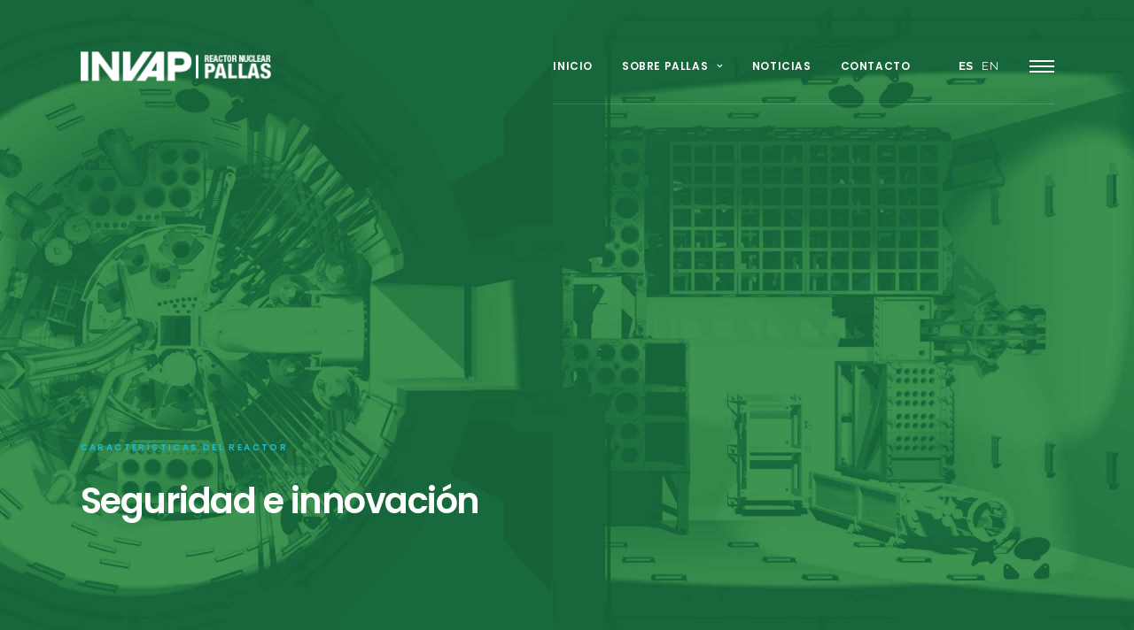

--- FILE ---
content_type: text/html; charset=UTF-8
request_url: https://pallas.invap.com.ar/caracteristicas-del-reactor-seguridad-e-innovacion/
body_size: 8107
content:
<!DOCTYPE html><html lang="es-ES"><head><meta charset="UTF-8"><meta name="viewport" content="width=device-width, initial-scale=1.0, maximum-scale=3.0, user-scalable=0" /> <!--[if IE]><meta http-equiv="X-UA-Compatible" content="IE=9;IE=10;IE=11;IE=Edge,chrome=1"> <![endif]-->  <script>(function(w,d,s,l,i){w[l]=w[l]||[];w[l].push({'gtm.start':
		new Date().getTime(),event:'gtm.js'});var f=d.getElementsByTagName(s)[0],
		j=d.createElement(s),dl=l!='dataLayer'?'&l='+l:'';j.async=true;j.src=
		'https://www.googletagmanager.com/gtm.js?id='+i+dl;f.parentNode.insertBefore(j,f);
		})(window,document,'script','dataLayer','GTM-T3M9C4P');</script> <link media="all" href="https://pallas.invap.com.ar/wp-content/cache/autoptimize/css/autoptimize_310a8e5e9bcbefb9ac5b6e46a21f036e.css" rel="stylesheet"><link media="screen" href="https://pallas.invap.com.ar/wp-content/cache/autoptimize/css/autoptimize_c83a63a3f763a74749d47db5620349f7.css" rel="stylesheet"><title>Características del reactor: Seguridad e innovación &#8211; Pallas &#8211; Reactor nuclear de investigación y producción de radioisótopos para usos medicinales</title><meta name='robots' content='max-image-preview:large' /><link rel="alternate" hreflang="es-es" href="https://pallas.invap.com.ar/caracteristicas-del-reactor-seguridad-e-innovacion/" /><link rel="alternate" hreflang="en-us" href="https://pallas.invap.com.ar/en/reactors-characteristics-safety-and-innovation/" /><link rel="alternate" hreflang="x-default" href="https://pallas.invap.com.ar/caracteristicas-del-reactor-seguridad-e-innovacion/" /><link rel='dns-prefetch' href='//fonts.googleapis.com' /><link rel="alternate" type="application/rss+xml" title="Pallas - Reactor nuclear de investigación y producción de radioisótopos para usos medicinales &raquo; Feed" href="https://pallas.invap.com.ar/feed/" /><link rel="alternate" type="application/rss+xml" title="Pallas - Reactor nuclear de investigación y producción de radioisótopos para usos medicinales &raquo; Feed de los comentarios" href="https://pallas.invap.com.ar/comments/feed/" /><link rel="alternate" title="oEmbed (JSON)" type="application/json+oembed" href="https://pallas.invap.com.ar/wp-json/oembed/1.0/embed?url=https%3A%2F%2Fpallas.invap.com.ar%2Fcaracteristicas-del-reactor-seguridad-e-innovacion%2F" /><link rel="alternate" title="oEmbed (XML)" type="text/xml+oembed" href="https://pallas.invap.com.ar/wp-json/oembed/1.0/embed?url=https%3A%2F%2Fpallas.invap.com.ar%2Fcaracteristicas-del-reactor-seguridad-e-innovacion%2F&#038;format=xml" /><link rel='stylesheet' id='open-sans-general-css' href='https://fonts.googleapis.com/css?family=Open+Sans:300,300i,400,400i,600,600i,700,700i&#038;subset=cyrillic,cyrillic-ext,greek,greek-ext,latin-ext,vietnamese' type='text/css' media='all' /><link rel='stylesheet' id='raleway-general-css' href='https://fonts.googleapis.com/css?family=Raleway:200,200i,300,300i,400,400i,500,500i,600,600i,700,700i,800,800i,900,900i&#038;subset=latin-ext' type='text/css' media='all' /><link rel='stylesheet' id='poppins-css' href='https://fonts.googleapis.com/css?family=Poppins:300,400,500,600,700&#038;subset=devanagari,latin-ext' type='text/css' media='all' /> <script type="text/javascript" src="https://pallas.invap.com.ar/wp-includes/js/jquery/jquery.min.js?ver=3.7.1" id="jquery-core-js"></script> <script></script><link rel="https://api.w.org/" href="https://pallas.invap.com.ar/wp-json/" /><link rel="alternate" title="JSON" type="application/json" href="https://pallas.invap.com.ar/wp-json/wp/v2/pages/2154" /><link rel="EditURI" type="application/rsd+xml" title="RSD" href="https://pallas.invap.com.ar/xmlrpc.php?rsd" /><meta name="generator" content="WordPress 6.9" /><link rel="canonical" href="https://pallas.invap.com.ar/caracteristicas-del-reactor-seguridad-e-innovacion/" /><link rel='shortlink' href='https://pallas.invap.com.ar/?p=2154' /><meta name="generator" content="WPML ver:4.8.6 stt:1,2;" /><meta name="generator" content="Powered by WPBakery Page Builder - drag and drop page builder for WordPress."/><link rel="icon" href="https://pallas.invap.com.ar/wp-content/uploads/2017/11/cropped-favicon-32x32.png" sizes="32x32" /><link rel="icon" href="https://pallas.invap.com.ar/wp-content/uploads/2017/11/cropped-favicon-192x192.png" sizes="192x192" /><link rel="apple-touch-icon" href="https://pallas.invap.com.ar/wp-content/uploads/2017/11/cropped-favicon-180x180.png" /><meta name="msapplication-TileImage" content="https://pallas.invap.com.ar/wp-content/uploads/2017/11/cropped-favicon-270x270.png" /> <noscript><style>.wpb_animate_when_almost_visible { opacity: 1; }</style></noscript></head><body class="wp-singular page-template-default page page-id-2154 wp-theme-exquisite sticky-header show-header transparent-header-light hero-light-font wpb-js-composer js-comp-ver-7.9 vc_responsive" > <noscript><iframe src="https://www.googletagmanager.com/ns.html?id=GTM-T3M9C4P"
 height="0" width="0" style="display:none;visibility:hidden"></iframe></noscript><div class="" data-animsition-in-class="fade-in-up-sm" data-animsition-out-class="fade-out-up"><div id="st-container" class="st-container slide-along"><header id="header" class="color-light separator-style show-menu show-menu-underline hide-search show-always dropdown-color-dark show-header-underline show-header"><div class="search-container st-pusher"><div id="search-toggle"><div class="container"><div class="row"><div class="search-wrap"><div class="dt"><div class="dtc"><form role="search" method="get" class="search" action="https://pallas.invap.com.ar/"> <input type="text" class="fl" name="s" placeholder="What are you looking for?" /> <input type="hidden" name="lang" value="en"/><div class="search-button-wrap"> <button class="btn search-submit" type="submit">Search</button></div></form></div></div></div></div></div></div><div class="wrap"><div class="container"><div class="row"><div class="logo-wrap dt fl"><div id="header-logo" class="dtc"> <a href="https://pallas.invap.com.ar/" rel="home" style="max-width: 215px"> <img class="dark-logo" src="https://pallas.invap.com.ar/wp-content/uploads/2017/11/invap-pallas-logo.png" alt="Pallas &#8211; Reactor nuclear de investigación y producción de radioisótopos para usos medicinales"> <img class="light-logo" src="https://pallas.invap.com.ar/wp-content/uploads/2017/11/invap-pallas-logo-w.png" alt="Pallas &#8211; Reactor nuclear de investigación y producción de radioisótopos para usos medicinales"> </a></div></div><div class="header-nav-wrap fr"><div class="header-nav-container dt fr"><nav id="header-nav" class="dtc"><div class="menu-container"><ul><li id="menu-item-1943" class="menu-item menu-item-type-post_type menu-item-object-page menu-item-home menu-item-1943"><a href="https://pallas.invap.com.ar/">Inicio</a></li><li id="menu-item-1947" class="menu-item menu-item-type-post_type menu-item-object-page current-menu-ancestor current-menu-parent current_page_parent current_page_ancestor menu-item-has-children menu-item-1947"><a href="https://pallas.invap.com.ar/about/about-agency/">Sobre Pallas</a><ul class="sub-menu"><li id="menu-item-2176" class="menu-item menu-item-type-post_type menu-item-object-page menu-item-2176"><a href="https://pallas.invap.com.ar/el-cliente-la-licitacion-y-los-ganadores/">La licitación</a></li><li id="menu-item-2175" class="menu-item menu-item-type-post_type menu-item-object-page menu-item-2175"><a href="https://pallas.invap.com.ar/pallas-una-necesidad-del-mercado-europeo/">El mercado europeo</a></li><li id="menu-item-2174" class="menu-item menu-item-type-post_type menu-item-object-page menu-item-2174"><a href="https://pallas.invap.com.ar/la-importancia-de-jugar-en-equipo/">Trabajo en equipo</a></li><li id="menu-item-2173" class="menu-item menu-item-type-post_type menu-item-object-page menu-item-2173"><a href="https://pallas.invap.com.ar/el-cuidado-del-ambiente/">El cuidado del ambiente</a></li><li id="menu-item-2172" class="menu-item menu-item-type-post_type menu-item-object-page current-menu-item page_item page-item-2154 current_page_item menu-item-2172"><a href="https://pallas.invap.com.ar/caracteristicas-del-reactor-seguridad-e-innovacion/" aria-current="page">Seguridad e innovación</a></li><li id="menu-item-2171" class="menu-item menu-item-type-post_type menu-item-object-page menu-item-2171"><a href="https://pallas.invap.com.ar/las-etapas-y-algunos-numeros-del-proyecto/">Etapas</a></li><li id="menu-item-2170" class="menu-item menu-item-type-post_type menu-item-object-page menu-item-2170"><a href="https://pallas.invap.com.ar/los-radioisotopos-y-sus-multiples-usos-en-medicina/">Medicina Nuclear</a></li><li id="menu-item-2260" class="menu-item menu-item-type-custom menu-item-object-custom menu-item-2260"><a href="https://www.invap.com.ar/personas-y-organizacion/trabajar-en-invap/">Formá parte</a></li></ul></li><li id="menu-item-2446" class="menu-item menu-item-type-post_type menu-item-object-page menu-item-2446"><a href="https://pallas.invap.com.ar/noticias-pallas/">Noticias</a></li><li id="menu-item-1948" class="menu-item menu-item-type-post_type menu-item-object-page menu-item-1948"><a href="https://pallas.invap.com.ar/contacto/">Contacto</a></li></ul></div></nav><div class="widget-wrap dtc display-widgets  no-search-icon"><div id="header-widget" class="dt"><div id="icl_lang_sel_widget-3" class="widget widget_icl_lang_sel_widget"><div class="wpml-ls-sidebars-header-widget-area wpml-ls wpml-ls-legacy-list-horizontal"><ul role="menu"><li class="wpml-ls-slot-header-widget-area wpml-ls-item wpml-ls-item-es wpml-ls-current-language wpml-ls-first-item wpml-ls-item-legacy-list-horizontal" role="none"> <a href="https://pallas.invap.com.ar/caracteristicas-del-reactor-seguridad-e-innovacion/" class="wpml-ls-link" role="menuitem" > <span class="wpml-ls-native" role="menuitem">ES</span></a></li><li class="wpml-ls-slot-header-widget-area wpml-ls-item wpml-ls-item-en wpml-ls-last-item wpml-ls-item-legacy-list-horizontal" role="none"> <a href="https://pallas.invap.com.ar/en/reactors-characteristics-safety-and-innovation/" class="wpml-ls-link" role="menuitem"  aria-label="Cambiar a EN" title="Cambiar a EN" > <span class="wpml-ls-native" lang="en">EN</span></a></li></ul></div></div></div></div><div id="responsive-menu" class="dtc slide-along"><div><span></span></div></div></div></div></div></div></div></div></header><div class="st-pusher"><main id="content" class="single-page hero-image-text"><div class="page-element container content-padding "><div class="row"><div class="page-element-inner content twelve columns"><div class="wpb-content-wrapper"><section data-vc-full-width="true" data-vc-full-width-init="false" data-vc-parallax="1.15" data-vc-parallax-image="https://pallas.invap.com.ar/wp-content/uploads/2017/11/header-reactor.jpg" class="vc_section vc_custom_1511646774231 vc_section-has-fill vc_row-o-full-height vc_section-o-content-bottom vc_section-flex vc_general vc_parallax vc_parallax-content-moving delay-000"><div class="vc_row wpb_row vc_row-fluid vc_custom_1494755639609 delay-000"><div class="wpb_column vc_column_container vc_col-sm-6 delay-000"><div class="vc_column-inner vc_custom_1494757290162"><div class="wpb_wrapper"><h6 style="font-size: 10px;color: #1fbcd2;text-align: left; letter-spacing: 0.24rem; text-transform: uppercase " class="vc_custom_heading wpb_animate_when_almost_visible wpb_top-to-bottom top-to-bottom vc_custom_1511646723258 delay-000" >Características del reactor</h6><h1 style="color: #ffffff;text-align: left; letter-spacing: ; text-transform: none " class="vc_custom_heading delay-000-on-mobile wpb_animate_when_almost_visible wpb_top-to-bottom top-to-bottom vc_custom_1511646737225 delay-025" >Seguridad e innovación</h1></div></div></div><div class="wpb_column vc_column_container vc_col-sm-6 delay-000"><div class="vc_column-inner"><div class="wpb_wrapper"></div></div></div></div></section><div class="vc_row-full-width vc_clearfix"></div><section class="vc_section delay-000"><div class="vc_row wpb_row vc_row-fluid vc_row-o-content-top vc_row-flex delay-000"><div class="wpb_animate_when_almost_visible wpb_fadeIn fadeIn wpb_column vc_column_container vc_col-sm-6 delay-000"><div class="vc_column-inner"><div class="wpb_wrapper"><div class="vc_separator wpb_content_element vc_separator_align_center vc_sep_width_small vc_sep_pos_align_left vc_separator_no_text wpb_content_element  wpb_content_element wpb_animate_when_almost_visible wpb_bounceInLeft bounceInLeft delay-025 wpb_animate_when_almost_visible wpb_bounceInLeft bounceInLeft delay-025" ><span class="vc_sep_holder vc_sep_holder_l"><span style="border-color:#1fbcd2;" class="vc_sep_line"></span></span><span class="vc_sep_holder vc_sep_holder_r"><span style="border-color:#1fbcd2;" class="vc_sep_line"></span></span></div><div class="wpb_text_column wpb_content_element vc_custom_1517443176659 delay-000" ><div class="wpb_wrapper"><p>El reactor PALLAS se caracteriza por ser seguro e innovador. Estará diseñado para sobrellevar exitosamente condiciones adversas extremas y cumplirá con los requerimientos expresados en los estándares del Organismo Internacional de Energía Atómica (OIEA), los requerimientos legales de Holanda y las políticas de PALLAS en cuanto a seguridad, salud, medioambiente y calidad (SHEQS).</p></div></div></div></div></div><div class="wpb_animate_when_almost_visible wpb_fadeIn fadeIn wpb_column vc_column_container vc_col-sm-6 delay-025"><div class="vc_column-inner"><div class="wpb_wrapper"><div class="wpb_text_column wpb_content_element vc_custom_1511646810913 delay-000" ><div class="wpb_wrapper"><p>Su diseño innovador proveerá a PALLAS de una amplia flexibilidad y disponibilidad operativa. El núcleo del reactor estará configurado para la producción de distintos tipos de radioisótopos, lo que le permitirá responder con mayor efectividad a los cambios que puedan producirse en el mercado, sea por el aumento de la demanda de radiofármacos o por el desarrollo de nuevos productos.</p></div></div><div class="wpb_text_column wpb_content_element vc_custom_1511646825738 delay-000" ><div class="wpb_wrapper"><p>El reactor PALLAS utilizará únicamente combustibles LEU (siglas con las que se denomina en inglés al uranio de bajo enriquecimiento).</p></div></div></div></div></div></div></section></div></div></div></div></main><footer id="footer" class="color-light separator-style show-footer"><div class="container"><div class="three-column-equal row" style=""><section class="four columns widgets fl"><div id="contact_info-5" class="widget widget_contact_info"><h3 class="widget-title">Información de contacto</h3><ul class="contact-info-widget"><li><a href="https://www.google.com/maps/place/INVAP/@-41.1261107,-71.2458,17z/data=!4m13!1m7!3m6!1s0x961a7cec59e9885d:0x84803b89300fcc1a!2sCmte.+Luis+Piedrabuena,+San+Carlos+de+Bariloche,+R%C3%ADo+Negro!3b1!8m2!3d-41.1272421!4d-71.2498233!3m4!1s0x961a7ce2c122a707:0xc13da12865ad10ee!8m2!3d-41.1250038!4d-71.2416152" target="_blank">Av. Cmte. Luis Piedrabuena 4950 - (R8403CPV) Bariloche - Río Negro - Argentina</a></li></ul></div><div id="contact_info-6" class="widget widget_contact_info"><ul class="contact-info-widget"><li><a href="https://www.google.com/maps/place/737+5th+Ave,+New+York,+NY+10022/@40.763103,-73.9757811,17z/data=!3m1!4b1!4m5!3m4!1s0x89c258fa855bc6ed:0xe999410d98b1dff7!8m2!3d40.763099!4d-73.9735924" target="_blank">Av. Cmte. Luis Piedrabuena 4950 - (R8403CPV) Bariloche - Río Negro - Argentina</a></li><li><a href="mailto:info@invap.com.ar" target="_blank">info@invap.com.ar</a></li><li><a class="phone" href="tel:54(294)4409300" target="_blank">54 (294) 440 9300</a></li></ul></div><div id="separator-9" class="widget widget_separator"><hr class="space-separator" /></div><div id="social_link-5" class="widget widget_social_link"><div class="social-links"><a class="email-link" href="mailto:Síguenos en las redes sociales para últimas noticias" target="_blank"><span><i class="fa fa-envelope"></i></span></a><a class="twitter-link" href="http://twitter.com/invapargentina" target="_blank"><span><i class="fa fa-twitter"></i></span></a><a class="facebook-link" href="http://www.facebook.com/INVAP" target="_blank"><span><i class="fa fa-facebook"></i></span></a><a class="instagram-link" href="https://www.instagram.com/invapargentina" target="_blank"><span><i class="fa fa-instagram"></i></span></a><a class="google-link" href="https://plus.google.com/112460093172305084601" target="_blank"><span><i class="fa fa-google-plus"></i></span></a><a class="linkedin-link" href="https://www.linkedin.com/company/invap" target="_blank"><span><i class="fa fa-linkedin"></i></span></a><a class="pinterest-link" href="https://pinterest.com/#" target="_blank"><span><i class="fa fa-pinterest-p"></i></span></a><a class="youtube-link" href="http://www.youtube.com/user/invapin" target="_blank"><span><i class="fa fa-youtube"></i></span></a></div></div></section><section class="four columns widgets fl"><div id="nav_menu-3" class="widget widget_nav_menu"><h3 class="widget-title">Sobre INVAP</h3><div class="menu-invap-container"><ul id="menu-invap" class="menu"><li id="menu-item-2033" class="menu-item menu-item-type-custom menu-item-object-custom menu-item-2033"><a href="https://www.invap.com.ar/">INVAP</a></li><li id="menu-item-2034" class="menu-item menu-item-type-custom menu-item-object-custom menu-item-2034"><a href="https://www.invap.com.ar/nuclear/">Área Nuclear</a></li><li id="menu-item-2035" class="menu-item menu-item-type-custom menu-item-object-custom menu-item-2035"><a href="https://www.invap.com.ar/espacial/">Área Espacial</a></li><li id="menu-item-2036" class="menu-item menu-item-type-custom menu-item-object-custom menu-item-2036"><a href="https://www.invap.com.ar/defensayseguridad/">Área Defensa, Seguridad y Ambiente</a></li><li id="menu-item-2622" class="menu-item menu-item-type-custom menu-item-object-custom menu-item-2622"><a href="https://www.invap.com.ar/sistemasmedicos/">Área Sistemas Médicos</a></li></ul></div></div></section><section class="four columns widgets fl"><div id="text-4" class="widget widget_text"><h3 class="widget-title">Newsletter</h3><div class="textwidget"><div class="wpcf7 no-js" id="wpcf7-f2374-o1" lang="es-ES" dir="ltr" data-wpcf7-id="2374"><div class="screen-reader-response"><p role="status" aria-live="polite" aria-atomic="true"></p><ul></ul></div><form action="/caracteristicas-del-reactor-seguridad-e-innovacion/#wpcf7-f2374-o1" method="post" class="wpcf7-form init" aria-label="Formulario de contacto" novalidate="novalidate" data-status="init"><fieldset class="hidden-fields-container"><input type="hidden" name="_wpcf7" value="2374" /><input type="hidden" name="_wpcf7_version" value="6.1.4" /><input type="hidden" name="_wpcf7_locale" value="es_ES" /><input type="hidden" name="_wpcf7_unit_tag" value="wpcf7-f2374-o1" /><input type="hidden" name="_wpcf7_container_post" value="0" /><input type="hidden" name="_wpcf7_posted_data_hash" value="" /><input type="hidden" name="_wpcf7_recaptcha_response" value="" /></fieldset><p><span class="wpcf7-form-control-wrap" data-name="your-name"><input size="40" maxlength="400" class="wpcf7-form-control wpcf7-text wpcf7-validates-as-required" aria-required="true" aria-invalid="false" placeholder="Tu nombre" value="" type="text" name="your-name" /></span><br /> <span class="wpcf7-form-control-wrap" data-name="your-lastname"><input size="40" maxlength="400" class="wpcf7-form-control wpcf7-text wpcf7-validates-as-required" aria-required="true" aria-invalid="false" placeholder="Tu apellido" value="" type="text" name="your-lastname" /></span><br /> <span class="wpcf7-form-control-wrap" data-name="your-email"><input size="40" maxlength="400" class="wpcf7-form-control wpcf7-email wpcf7-validates-as-required wpcf7-text wpcf7-validates-as-email" aria-required="true" aria-invalid="false" placeholder="Tu Email" value="" type="email" name="your-email" /></span><br /> <input class="wpcf7-form-control wpcf7-submit has-spinner" type="submit" value="Suscribirse" /></p><div class="wpcf7-response-output" aria-hidden="true"></div></form></div></div></div></section></div></div></footer><div id="copyright" class="color-light separator-style normal show-copyright"><div class="general container" style=""><hr/><div class="row bottom"><div class="six columns"><div id="copyright-logo" class="dtc"> <a href="https://pallas.invap.com.ar/" rel="home" style="max-width: 130px"> <img class="dark-logo" data-no-retina src="https://pallas.invap.com.ar/wp-content/uploads/2017/11/invap-pallas-logo.png" alt="Pallas &#8211; Reactor nuclear de investigación y producción de radioisótopos para usos medicinales"> <img class="light-logo" data-no-retina src="https://pallas.invap.com.ar/wp-content/uploads/2017/11/invap-pallas-logo-w.png" alt="Pallas &#8211; Reactor nuclear de investigación y producción de radioisótopos para usos medicinales"> </a></div></div><div class="copyright-text-container six columns" ><p>&copy; 2025 <a href="https://pallas.invap.com.ar/ " class="site-title">Pallas &#8211; Reactor nuclear de investigación y producción de radioisótopos para usos medicinales</a>. <span class="copyright-text">Todos los derechos reservados.</span></p><p class="copyright-author"><a href="https://www.invasordiagonal.com/" target="_blank" rel="noopener noreferrer">Desarrollo Web</a>.</p></div></div></div></div></div><div id="responsive-side" class="color-light slide-along st-menu"><div class="fixed-wrapper"><div class="fixed-header"><div class="dt"><div id="responsive-logo" class="dtc"> <a href="https://pallas.invap.com.ar/" rel="home" style="max-width: 215px"> <img class="dark-logo" data-no-retina src="https://pallas.invap.com.ar/wp-content/uploads/2017/11/invap-pallas-logo.png" alt="Pallas &#8211; Reactor nuclear de investigación y producción de radioisótopos para usos medicinales"> <img class="light-logo" data-no-retina src="https://pallas.invap.com.ar/wp-content/uploads/2017/11/invap-pallas-logo-w.png" alt="Pallas &#8211; Reactor nuclear de investigación y producción de radioisótopos para usos medicinales"> </a></div></div></div><div id="responsive-widget" class="widgets "><div id="nav_menu-4" class="widget widget_nav_menu"><div class="menu-main-menu-container"><ul id="menu-main-menu-1" class="menu"><li class="menu-item menu-item-type-post_type menu-item-object-page menu-item-home menu-item-1943"><a href="https://pallas.invap.com.ar/">Inicio</a></li><li class="menu-item menu-item-type-post_type menu-item-object-page current-menu-ancestor current-menu-parent current_page_parent current_page_ancestor menu-item-has-children menu-item-1947"><a href="https://pallas.invap.com.ar/about/about-agency/">Sobre Pallas</a><ul class="sub-menu"><li class="menu-item menu-item-type-post_type menu-item-object-page menu-item-2176"><a href="https://pallas.invap.com.ar/el-cliente-la-licitacion-y-los-ganadores/">La licitación</a></li><li class="menu-item menu-item-type-post_type menu-item-object-page menu-item-2175"><a href="https://pallas.invap.com.ar/pallas-una-necesidad-del-mercado-europeo/">El mercado europeo</a></li><li class="menu-item menu-item-type-post_type menu-item-object-page menu-item-2174"><a href="https://pallas.invap.com.ar/la-importancia-de-jugar-en-equipo/">Trabajo en equipo</a></li><li class="menu-item menu-item-type-post_type menu-item-object-page menu-item-2173"><a href="https://pallas.invap.com.ar/el-cuidado-del-ambiente/">El cuidado del ambiente</a></li><li class="menu-item menu-item-type-post_type menu-item-object-page current-menu-item page_item page-item-2154 current_page_item menu-item-2172"><a href="https://pallas.invap.com.ar/caracteristicas-del-reactor-seguridad-e-innovacion/" aria-current="page">Seguridad e innovación</a></li><li class="menu-item menu-item-type-post_type menu-item-object-page menu-item-2171"><a href="https://pallas.invap.com.ar/las-etapas-y-algunos-numeros-del-proyecto/">Etapas</a></li><li class="menu-item menu-item-type-post_type menu-item-object-page menu-item-2170"><a href="https://pallas.invap.com.ar/los-radioisotopos-y-sus-multiples-usos-en-medicina/">Medicina Nuclear</a></li><li class="menu-item menu-item-type-custom menu-item-object-custom menu-item-2260"><a href="https://www.invap.com.ar/personas-y-organizacion/trabajar-en-invap/">Formá parte</a></li></ul></li><li class="menu-item menu-item-type-post_type menu-item-object-page menu-item-2446"><a href="https://pallas.invap.com.ar/noticias-pallas/">Noticias</a></li><li class="menu-item menu-item-type-post_type menu-item-object-page menu-item-1948"><a href="https://pallas.invap.com.ar/contacto/">Contacto</a></li></ul></div></div><div id="icl_lang_sel_widget-5" class="widget widget_icl_lang_sel_widget"><div class="wpml-ls-sidebars-responsive-widget-area wpml-ls wpml-ls-legacy-list-horizontal"><ul role="menu"><li class="wpml-ls-slot-responsive-widget-area wpml-ls-item wpml-ls-item-es wpml-ls-current-language wpml-ls-first-item wpml-ls-item-legacy-list-horizontal" role="none"> <a href="https://pallas.invap.com.ar/caracteristicas-del-reactor-seguridad-e-innovacion/" class="wpml-ls-link" role="menuitem" > <span class="wpml-ls-native" role="menuitem">ES</span></a></li><li class="wpml-ls-slot-responsive-widget-area wpml-ls-item wpml-ls-item-en wpml-ls-last-item wpml-ls-item-legacy-list-horizontal" role="none"> <a href="https://pallas.invap.com.ar/en/reactors-characteristics-safety-and-innovation/" class="wpml-ls-link" role="menuitem"  aria-label="Cambiar a EN" title="Cambiar a EN" > <span class="wpml-ls-native" lang="en">EN</span></a></li></ul></div></div><div id="separator-8" class="widget widget_separator"><hr class="triple-separator" /></div><div id="contact_info-7" class="widget widget_contact_info"><h3 class="widget-title">Información de contacto</h3><ul class="contact-info-widget"><li><a href="https://www.google.com/maps/place/INVAP/@-41.1261107,-71.2458,17z/data=!4m13!1m7!3m6!1s0x961a7cec59e9885d:0x84803b89300fcc1a!2sCmte.+Luis+Piedrabuena,+San+Carlos+de+Bariloche,+R%C3%ADo+Negro!3b1!8m2!3d-41.1272421!4d-71.2498233!3m4!1s0x961a7ce2c122a707:0xc13da12865ad10ee!8m2!3d-41.1250038!4d-71.2416152" target="_blank">Av. Cmte. Luis Piedrabuena 4950 - (R8403CPV) Bariloche - Río Negro - Argentina</a></li></ul></div><div id="contact_info-8" class="widget widget_contact_info"><ul class="contact-info-widget"><li><a href="https://www.google.com/maps/place/737+5th+Ave,+New+York,+NY+10022/@40.763103,-73.9757811,17z/data=!3m1!4b1!4m5!3m4!1s0x89c258fa855bc6ed:0xe999410d98b1dff7!8m2!3d40.763099!4d-73.9735924" target="_blank">Av. Cmte. Luis Piedrabuena 4950 - (R8403CPV) Bariloche - Río Negro - Argentina</a></li><li><a href="mailto:info@invap.com.ar" target="_blank">info@invap.com.ar</a></li><li><a class="phone" href="tel:54(294)4409300" target="_blank">54 (294) 440 9300</a></li></ul></div><div id="separator-10" class="widget widget_separator"><hr class="space-separator" /></div><div id="social_link-4" class="widget widget_social_link"><h3 class="widget-title">Redes Sociales</h3><div class="social-links"><a class="email-link" href="mailto:info@invap.com.ar" target="_blank"><span><i class="fa fa-envelope"></i></span></a><a class="twitter-link" href="http://twitter.com/invapargentina" target="_blank"><span><i class="fa fa-twitter"></i></span></a><a class="facebook-link" href="http://www.facebook.com/INVAP" target="_blank"><span><i class="fa fa-facebook"></i></span></a><a class="instagram-link" href="https://www.instagram.com/invapargentina" target="_blank"><span><i class="fa fa-instagram"></i></span></a><a class="google-link" href="https://plus.google.com/112460093172305084601" target="_blank"><span><i class="fa fa-google-plus"></i></span></a><a class="linkedin-link" href="https://www.linkedin.com/company/invap" target="_blank"><span><i class="fa fa-linkedin"></i></span></a><a class="pinterest-link" href="https://es.pinterest.com/invapargentina/" target="_blank"><span><i class="fa fa-pinterest-p"></i></span></a><a class="youtube-link" href="http://www.youtube.com/user/invapin" target="_blank"><span><i class="fa fa-youtube"></i></span></a></div></div></div></div></div></div></div> <script type="speculationrules">{"prefetch":[{"source":"document","where":{"and":[{"href_matches":"/*"},{"not":{"href_matches":["/wp-*.php","/wp-admin/*","/wp-content/uploads/*","/wp-content/*","/wp-content/plugins/*","/wp-content/themes/exquisite/*","/*\\?(.+)"]}},{"not":{"selector_matches":"a[rel~=\"nofollow\"]"}},{"not":{"selector_matches":".no-prefetch, .no-prefetch a"}}]},"eagerness":"conservative"}]}</script> <script></script> <script>document.querySelectorAll('.social-links .twitter-link').forEach(elm => {
			elm.innerHTML = '<svg style="width:14px; height:auto; pointer-events:none;" viewBox="0 0 1200 1227" fill="none" xmlns="http://www.w3.org/2000/svg"><path d="M714.163 519.284L1160.89 0H1055.03L667.137 450.887L357.328 0H0L468.492 681.821L0 1226.37H105.866L515.491 750.218L842.672 1226.37H1200L714.137 519.284H714.163ZM569.165 687.828L521.697 619.934L144.011 79.6944H306.615L611.412 515.685L658.88 583.579L1055.08 1150.3H892.476L569.165 687.854V687.828Z" fill="#007732"/></svg>';
		});
		
		/* document.querySelectorAll('.social-links .email-link').forEach(elm => {
			elm.remove();
		});
		document.querySelectorAll('.social-links .google-link').forEach(elm => {
			elm.remove();
		});
		document.querySelectorAll('.social-links .pinterest-link').forEach(elm => {
			elm.remove();
		}); */
		document.querySelectorAll('.social-links .email-link, .social-links .google-link, .social-links .pinterest-link').forEach(elm => {
			elm.remove();
		});</script> <script type="text/html" id="wpb-modifications">window.wpbCustomElement = 1;</script><script type="text/javascript" src="https://pallas.invap.com.ar/wp-includes/js/dist/hooks.min.js?ver=dd5603f07f9220ed27f1" id="wp-hooks-js"></script> <script type="text/javascript" src="https://pallas.invap.com.ar/wp-includes/js/dist/i18n.min.js?ver=c26c3dc7bed366793375" id="wp-i18n-js"></script> <script type="text/javascript" id="wp-i18n-js-after">wp.i18n.setLocaleData( { 'text direction\u0004ltr': [ 'ltr' ] } );
//# sourceURL=wp-i18n-js-after</script> <script type="text/javascript" id="contact-form-7-js-translations">( function( domain, translations ) {
	var localeData = translations.locale_data[ domain ] || translations.locale_data.messages;
	localeData[""].domain = domain;
	wp.i18n.setLocaleData( localeData, domain );
} )( "contact-form-7", {"translation-revision-date":"2025-12-01 15:45:40+0000","generator":"GlotPress\/4.0.3","domain":"messages","locale_data":{"messages":{"":{"domain":"messages","plural-forms":"nplurals=2; plural=n != 1;","lang":"es"},"This contact form is placed in the wrong place.":["Este formulario de contacto est\u00e1 situado en el lugar incorrecto."],"Error:":["Error:"]}},"comment":{"reference":"includes\/js\/index.js"}} );
//# sourceURL=contact-form-7-js-translations</script> <script type="text/javascript" id="contact-form-7-js-before">var wpcf7 = {
    "api": {
        "root": "https:\/\/pallas.invap.com.ar\/wp-json\/",
        "namespace": "contact-form-7\/v1"
    },
    "cached": 1
};
//# sourceURL=contact-form-7-js-before</script> <script type="text/javascript" src="https://www.google.com/recaptcha/api.js?render=6LcWVYMUAAAAAILguLeZGIKmD6x0fKsOt-dsnlFO&amp;ver=3.0" id="google-recaptcha-js"></script> <script type="text/javascript" src="https://pallas.invap.com.ar/wp-includes/js/dist/vendor/wp-polyfill.min.js?ver=3.15.0" id="wp-polyfill-js"></script> <script type="text/javascript" id="wpcf7-recaptcha-js-before">var wpcf7_recaptcha = {
    "sitekey": "6LcWVYMUAAAAAILguLeZGIKmD6x0fKsOt-dsnlFO",
    "actions": {
        "homepage": "homepage",
        "contactform": "contactform"
    }
};
//# sourceURL=wpcf7-recaptcha-js-before</script> <script></script> <script defer src="https://pallas.invap.com.ar/wp-content/cache/autoptimize/js/autoptimize_a9256b46fbf56ac4d6acd17663185ef1.js"></script></body></html>

--- FILE ---
content_type: text/html; charset=utf-8
request_url: https://www.google.com/recaptcha/api2/anchor?ar=1&k=6LcWVYMUAAAAAILguLeZGIKmD6x0fKsOt-dsnlFO&co=aHR0cHM6Ly9wYWxsYXMuaW52YXAuY29tLmFyOjQ0Mw..&hl=en&v=7gg7H51Q-naNfhmCP3_R47ho&size=invisible&anchor-ms=20000&execute-ms=30000&cb=ufiidsnvsx4
body_size: 48158
content:
<!DOCTYPE HTML><html dir="ltr" lang="en"><head><meta http-equiv="Content-Type" content="text/html; charset=UTF-8">
<meta http-equiv="X-UA-Compatible" content="IE=edge">
<title>reCAPTCHA</title>
<style type="text/css">
/* cyrillic-ext */
@font-face {
  font-family: 'Roboto';
  font-style: normal;
  font-weight: 400;
  font-stretch: 100%;
  src: url(//fonts.gstatic.com/s/roboto/v48/KFO7CnqEu92Fr1ME7kSn66aGLdTylUAMa3GUBHMdazTgWw.woff2) format('woff2');
  unicode-range: U+0460-052F, U+1C80-1C8A, U+20B4, U+2DE0-2DFF, U+A640-A69F, U+FE2E-FE2F;
}
/* cyrillic */
@font-face {
  font-family: 'Roboto';
  font-style: normal;
  font-weight: 400;
  font-stretch: 100%;
  src: url(//fonts.gstatic.com/s/roboto/v48/KFO7CnqEu92Fr1ME7kSn66aGLdTylUAMa3iUBHMdazTgWw.woff2) format('woff2');
  unicode-range: U+0301, U+0400-045F, U+0490-0491, U+04B0-04B1, U+2116;
}
/* greek-ext */
@font-face {
  font-family: 'Roboto';
  font-style: normal;
  font-weight: 400;
  font-stretch: 100%;
  src: url(//fonts.gstatic.com/s/roboto/v48/KFO7CnqEu92Fr1ME7kSn66aGLdTylUAMa3CUBHMdazTgWw.woff2) format('woff2');
  unicode-range: U+1F00-1FFF;
}
/* greek */
@font-face {
  font-family: 'Roboto';
  font-style: normal;
  font-weight: 400;
  font-stretch: 100%;
  src: url(//fonts.gstatic.com/s/roboto/v48/KFO7CnqEu92Fr1ME7kSn66aGLdTylUAMa3-UBHMdazTgWw.woff2) format('woff2');
  unicode-range: U+0370-0377, U+037A-037F, U+0384-038A, U+038C, U+038E-03A1, U+03A3-03FF;
}
/* math */
@font-face {
  font-family: 'Roboto';
  font-style: normal;
  font-weight: 400;
  font-stretch: 100%;
  src: url(//fonts.gstatic.com/s/roboto/v48/KFO7CnqEu92Fr1ME7kSn66aGLdTylUAMawCUBHMdazTgWw.woff2) format('woff2');
  unicode-range: U+0302-0303, U+0305, U+0307-0308, U+0310, U+0312, U+0315, U+031A, U+0326-0327, U+032C, U+032F-0330, U+0332-0333, U+0338, U+033A, U+0346, U+034D, U+0391-03A1, U+03A3-03A9, U+03B1-03C9, U+03D1, U+03D5-03D6, U+03F0-03F1, U+03F4-03F5, U+2016-2017, U+2034-2038, U+203C, U+2040, U+2043, U+2047, U+2050, U+2057, U+205F, U+2070-2071, U+2074-208E, U+2090-209C, U+20D0-20DC, U+20E1, U+20E5-20EF, U+2100-2112, U+2114-2115, U+2117-2121, U+2123-214F, U+2190, U+2192, U+2194-21AE, U+21B0-21E5, U+21F1-21F2, U+21F4-2211, U+2213-2214, U+2216-22FF, U+2308-230B, U+2310, U+2319, U+231C-2321, U+2336-237A, U+237C, U+2395, U+239B-23B7, U+23D0, U+23DC-23E1, U+2474-2475, U+25AF, U+25B3, U+25B7, U+25BD, U+25C1, U+25CA, U+25CC, U+25FB, U+266D-266F, U+27C0-27FF, U+2900-2AFF, U+2B0E-2B11, U+2B30-2B4C, U+2BFE, U+3030, U+FF5B, U+FF5D, U+1D400-1D7FF, U+1EE00-1EEFF;
}
/* symbols */
@font-face {
  font-family: 'Roboto';
  font-style: normal;
  font-weight: 400;
  font-stretch: 100%;
  src: url(//fonts.gstatic.com/s/roboto/v48/KFO7CnqEu92Fr1ME7kSn66aGLdTylUAMaxKUBHMdazTgWw.woff2) format('woff2');
  unicode-range: U+0001-000C, U+000E-001F, U+007F-009F, U+20DD-20E0, U+20E2-20E4, U+2150-218F, U+2190, U+2192, U+2194-2199, U+21AF, U+21E6-21F0, U+21F3, U+2218-2219, U+2299, U+22C4-22C6, U+2300-243F, U+2440-244A, U+2460-24FF, U+25A0-27BF, U+2800-28FF, U+2921-2922, U+2981, U+29BF, U+29EB, U+2B00-2BFF, U+4DC0-4DFF, U+FFF9-FFFB, U+10140-1018E, U+10190-1019C, U+101A0, U+101D0-101FD, U+102E0-102FB, U+10E60-10E7E, U+1D2C0-1D2D3, U+1D2E0-1D37F, U+1F000-1F0FF, U+1F100-1F1AD, U+1F1E6-1F1FF, U+1F30D-1F30F, U+1F315, U+1F31C, U+1F31E, U+1F320-1F32C, U+1F336, U+1F378, U+1F37D, U+1F382, U+1F393-1F39F, U+1F3A7-1F3A8, U+1F3AC-1F3AF, U+1F3C2, U+1F3C4-1F3C6, U+1F3CA-1F3CE, U+1F3D4-1F3E0, U+1F3ED, U+1F3F1-1F3F3, U+1F3F5-1F3F7, U+1F408, U+1F415, U+1F41F, U+1F426, U+1F43F, U+1F441-1F442, U+1F444, U+1F446-1F449, U+1F44C-1F44E, U+1F453, U+1F46A, U+1F47D, U+1F4A3, U+1F4B0, U+1F4B3, U+1F4B9, U+1F4BB, U+1F4BF, U+1F4C8-1F4CB, U+1F4D6, U+1F4DA, U+1F4DF, U+1F4E3-1F4E6, U+1F4EA-1F4ED, U+1F4F7, U+1F4F9-1F4FB, U+1F4FD-1F4FE, U+1F503, U+1F507-1F50B, U+1F50D, U+1F512-1F513, U+1F53E-1F54A, U+1F54F-1F5FA, U+1F610, U+1F650-1F67F, U+1F687, U+1F68D, U+1F691, U+1F694, U+1F698, U+1F6AD, U+1F6B2, U+1F6B9-1F6BA, U+1F6BC, U+1F6C6-1F6CF, U+1F6D3-1F6D7, U+1F6E0-1F6EA, U+1F6F0-1F6F3, U+1F6F7-1F6FC, U+1F700-1F7FF, U+1F800-1F80B, U+1F810-1F847, U+1F850-1F859, U+1F860-1F887, U+1F890-1F8AD, U+1F8B0-1F8BB, U+1F8C0-1F8C1, U+1F900-1F90B, U+1F93B, U+1F946, U+1F984, U+1F996, U+1F9E9, U+1FA00-1FA6F, U+1FA70-1FA7C, U+1FA80-1FA89, U+1FA8F-1FAC6, U+1FACE-1FADC, U+1FADF-1FAE9, U+1FAF0-1FAF8, U+1FB00-1FBFF;
}
/* vietnamese */
@font-face {
  font-family: 'Roboto';
  font-style: normal;
  font-weight: 400;
  font-stretch: 100%;
  src: url(//fonts.gstatic.com/s/roboto/v48/KFO7CnqEu92Fr1ME7kSn66aGLdTylUAMa3OUBHMdazTgWw.woff2) format('woff2');
  unicode-range: U+0102-0103, U+0110-0111, U+0128-0129, U+0168-0169, U+01A0-01A1, U+01AF-01B0, U+0300-0301, U+0303-0304, U+0308-0309, U+0323, U+0329, U+1EA0-1EF9, U+20AB;
}
/* latin-ext */
@font-face {
  font-family: 'Roboto';
  font-style: normal;
  font-weight: 400;
  font-stretch: 100%;
  src: url(//fonts.gstatic.com/s/roboto/v48/KFO7CnqEu92Fr1ME7kSn66aGLdTylUAMa3KUBHMdazTgWw.woff2) format('woff2');
  unicode-range: U+0100-02BA, U+02BD-02C5, U+02C7-02CC, U+02CE-02D7, U+02DD-02FF, U+0304, U+0308, U+0329, U+1D00-1DBF, U+1E00-1E9F, U+1EF2-1EFF, U+2020, U+20A0-20AB, U+20AD-20C0, U+2113, U+2C60-2C7F, U+A720-A7FF;
}
/* latin */
@font-face {
  font-family: 'Roboto';
  font-style: normal;
  font-weight: 400;
  font-stretch: 100%;
  src: url(//fonts.gstatic.com/s/roboto/v48/KFO7CnqEu92Fr1ME7kSn66aGLdTylUAMa3yUBHMdazQ.woff2) format('woff2');
  unicode-range: U+0000-00FF, U+0131, U+0152-0153, U+02BB-02BC, U+02C6, U+02DA, U+02DC, U+0304, U+0308, U+0329, U+2000-206F, U+20AC, U+2122, U+2191, U+2193, U+2212, U+2215, U+FEFF, U+FFFD;
}
/* cyrillic-ext */
@font-face {
  font-family: 'Roboto';
  font-style: normal;
  font-weight: 500;
  font-stretch: 100%;
  src: url(//fonts.gstatic.com/s/roboto/v48/KFO7CnqEu92Fr1ME7kSn66aGLdTylUAMa3GUBHMdazTgWw.woff2) format('woff2');
  unicode-range: U+0460-052F, U+1C80-1C8A, U+20B4, U+2DE0-2DFF, U+A640-A69F, U+FE2E-FE2F;
}
/* cyrillic */
@font-face {
  font-family: 'Roboto';
  font-style: normal;
  font-weight: 500;
  font-stretch: 100%;
  src: url(//fonts.gstatic.com/s/roboto/v48/KFO7CnqEu92Fr1ME7kSn66aGLdTylUAMa3iUBHMdazTgWw.woff2) format('woff2');
  unicode-range: U+0301, U+0400-045F, U+0490-0491, U+04B0-04B1, U+2116;
}
/* greek-ext */
@font-face {
  font-family: 'Roboto';
  font-style: normal;
  font-weight: 500;
  font-stretch: 100%;
  src: url(//fonts.gstatic.com/s/roboto/v48/KFO7CnqEu92Fr1ME7kSn66aGLdTylUAMa3CUBHMdazTgWw.woff2) format('woff2');
  unicode-range: U+1F00-1FFF;
}
/* greek */
@font-face {
  font-family: 'Roboto';
  font-style: normal;
  font-weight: 500;
  font-stretch: 100%;
  src: url(//fonts.gstatic.com/s/roboto/v48/KFO7CnqEu92Fr1ME7kSn66aGLdTylUAMa3-UBHMdazTgWw.woff2) format('woff2');
  unicode-range: U+0370-0377, U+037A-037F, U+0384-038A, U+038C, U+038E-03A1, U+03A3-03FF;
}
/* math */
@font-face {
  font-family: 'Roboto';
  font-style: normal;
  font-weight: 500;
  font-stretch: 100%;
  src: url(//fonts.gstatic.com/s/roboto/v48/KFO7CnqEu92Fr1ME7kSn66aGLdTylUAMawCUBHMdazTgWw.woff2) format('woff2');
  unicode-range: U+0302-0303, U+0305, U+0307-0308, U+0310, U+0312, U+0315, U+031A, U+0326-0327, U+032C, U+032F-0330, U+0332-0333, U+0338, U+033A, U+0346, U+034D, U+0391-03A1, U+03A3-03A9, U+03B1-03C9, U+03D1, U+03D5-03D6, U+03F0-03F1, U+03F4-03F5, U+2016-2017, U+2034-2038, U+203C, U+2040, U+2043, U+2047, U+2050, U+2057, U+205F, U+2070-2071, U+2074-208E, U+2090-209C, U+20D0-20DC, U+20E1, U+20E5-20EF, U+2100-2112, U+2114-2115, U+2117-2121, U+2123-214F, U+2190, U+2192, U+2194-21AE, U+21B0-21E5, U+21F1-21F2, U+21F4-2211, U+2213-2214, U+2216-22FF, U+2308-230B, U+2310, U+2319, U+231C-2321, U+2336-237A, U+237C, U+2395, U+239B-23B7, U+23D0, U+23DC-23E1, U+2474-2475, U+25AF, U+25B3, U+25B7, U+25BD, U+25C1, U+25CA, U+25CC, U+25FB, U+266D-266F, U+27C0-27FF, U+2900-2AFF, U+2B0E-2B11, U+2B30-2B4C, U+2BFE, U+3030, U+FF5B, U+FF5D, U+1D400-1D7FF, U+1EE00-1EEFF;
}
/* symbols */
@font-face {
  font-family: 'Roboto';
  font-style: normal;
  font-weight: 500;
  font-stretch: 100%;
  src: url(//fonts.gstatic.com/s/roboto/v48/KFO7CnqEu92Fr1ME7kSn66aGLdTylUAMaxKUBHMdazTgWw.woff2) format('woff2');
  unicode-range: U+0001-000C, U+000E-001F, U+007F-009F, U+20DD-20E0, U+20E2-20E4, U+2150-218F, U+2190, U+2192, U+2194-2199, U+21AF, U+21E6-21F0, U+21F3, U+2218-2219, U+2299, U+22C4-22C6, U+2300-243F, U+2440-244A, U+2460-24FF, U+25A0-27BF, U+2800-28FF, U+2921-2922, U+2981, U+29BF, U+29EB, U+2B00-2BFF, U+4DC0-4DFF, U+FFF9-FFFB, U+10140-1018E, U+10190-1019C, U+101A0, U+101D0-101FD, U+102E0-102FB, U+10E60-10E7E, U+1D2C0-1D2D3, U+1D2E0-1D37F, U+1F000-1F0FF, U+1F100-1F1AD, U+1F1E6-1F1FF, U+1F30D-1F30F, U+1F315, U+1F31C, U+1F31E, U+1F320-1F32C, U+1F336, U+1F378, U+1F37D, U+1F382, U+1F393-1F39F, U+1F3A7-1F3A8, U+1F3AC-1F3AF, U+1F3C2, U+1F3C4-1F3C6, U+1F3CA-1F3CE, U+1F3D4-1F3E0, U+1F3ED, U+1F3F1-1F3F3, U+1F3F5-1F3F7, U+1F408, U+1F415, U+1F41F, U+1F426, U+1F43F, U+1F441-1F442, U+1F444, U+1F446-1F449, U+1F44C-1F44E, U+1F453, U+1F46A, U+1F47D, U+1F4A3, U+1F4B0, U+1F4B3, U+1F4B9, U+1F4BB, U+1F4BF, U+1F4C8-1F4CB, U+1F4D6, U+1F4DA, U+1F4DF, U+1F4E3-1F4E6, U+1F4EA-1F4ED, U+1F4F7, U+1F4F9-1F4FB, U+1F4FD-1F4FE, U+1F503, U+1F507-1F50B, U+1F50D, U+1F512-1F513, U+1F53E-1F54A, U+1F54F-1F5FA, U+1F610, U+1F650-1F67F, U+1F687, U+1F68D, U+1F691, U+1F694, U+1F698, U+1F6AD, U+1F6B2, U+1F6B9-1F6BA, U+1F6BC, U+1F6C6-1F6CF, U+1F6D3-1F6D7, U+1F6E0-1F6EA, U+1F6F0-1F6F3, U+1F6F7-1F6FC, U+1F700-1F7FF, U+1F800-1F80B, U+1F810-1F847, U+1F850-1F859, U+1F860-1F887, U+1F890-1F8AD, U+1F8B0-1F8BB, U+1F8C0-1F8C1, U+1F900-1F90B, U+1F93B, U+1F946, U+1F984, U+1F996, U+1F9E9, U+1FA00-1FA6F, U+1FA70-1FA7C, U+1FA80-1FA89, U+1FA8F-1FAC6, U+1FACE-1FADC, U+1FADF-1FAE9, U+1FAF0-1FAF8, U+1FB00-1FBFF;
}
/* vietnamese */
@font-face {
  font-family: 'Roboto';
  font-style: normal;
  font-weight: 500;
  font-stretch: 100%;
  src: url(//fonts.gstatic.com/s/roboto/v48/KFO7CnqEu92Fr1ME7kSn66aGLdTylUAMa3OUBHMdazTgWw.woff2) format('woff2');
  unicode-range: U+0102-0103, U+0110-0111, U+0128-0129, U+0168-0169, U+01A0-01A1, U+01AF-01B0, U+0300-0301, U+0303-0304, U+0308-0309, U+0323, U+0329, U+1EA0-1EF9, U+20AB;
}
/* latin-ext */
@font-face {
  font-family: 'Roboto';
  font-style: normal;
  font-weight: 500;
  font-stretch: 100%;
  src: url(//fonts.gstatic.com/s/roboto/v48/KFO7CnqEu92Fr1ME7kSn66aGLdTylUAMa3KUBHMdazTgWw.woff2) format('woff2');
  unicode-range: U+0100-02BA, U+02BD-02C5, U+02C7-02CC, U+02CE-02D7, U+02DD-02FF, U+0304, U+0308, U+0329, U+1D00-1DBF, U+1E00-1E9F, U+1EF2-1EFF, U+2020, U+20A0-20AB, U+20AD-20C0, U+2113, U+2C60-2C7F, U+A720-A7FF;
}
/* latin */
@font-face {
  font-family: 'Roboto';
  font-style: normal;
  font-weight: 500;
  font-stretch: 100%;
  src: url(//fonts.gstatic.com/s/roboto/v48/KFO7CnqEu92Fr1ME7kSn66aGLdTylUAMa3yUBHMdazQ.woff2) format('woff2');
  unicode-range: U+0000-00FF, U+0131, U+0152-0153, U+02BB-02BC, U+02C6, U+02DA, U+02DC, U+0304, U+0308, U+0329, U+2000-206F, U+20AC, U+2122, U+2191, U+2193, U+2212, U+2215, U+FEFF, U+FFFD;
}
/* cyrillic-ext */
@font-face {
  font-family: 'Roboto';
  font-style: normal;
  font-weight: 900;
  font-stretch: 100%;
  src: url(//fonts.gstatic.com/s/roboto/v48/KFO7CnqEu92Fr1ME7kSn66aGLdTylUAMa3GUBHMdazTgWw.woff2) format('woff2');
  unicode-range: U+0460-052F, U+1C80-1C8A, U+20B4, U+2DE0-2DFF, U+A640-A69F, U+FE2E-FE2F;
}
/* cyrillic */
@font-face {
  font-family: 'Roboto';
  font-style: normal;
  font-weight: 900;
  font-stretch: 100%;
  src: url(//fonts.gstatic.com/s/roboto/v48/KFO7CnqEu92Fr1ME7kSn66aGLdTylUAMa3iUBHMdazTgWw.woff2) format('woff2');
  unicode-range: U+0301, U+0400-045F, U+0490-0491, U+04B0-04B1, U+2116;
}
/* greek-ext */
@font-face {
  font-family: 'Roboto';
  font-style: normal;
  font-weight: 900;
  font-stretch: 100%;
  src: url(//fonts.gstatic.com/s/roboto/v48/KFO7CnqEu92Fr1ME7kSn66aGLdTylUAMa3CUBHMdazTgWw.woff2) format('woff2');
  unicode-range: U+1F00-1FFF;
}
/* greek */
@font-face {
  font-family: 'Roboto';
  font-style: normal;
  font-weight: 900;
  font-stretch: 100%;
  src: url(//fonts.gstatic.com/s/roboto/v48/KFO7CnqEu92Fr1ME7kSn66aGLdTylUAMa3-UBHMdazTgWw.woff2) format('woff2');
  unicode-range: U+0370-0377, U+037A-037F, U+0384-038A, U+038C, U+038E-03A1, U+03A3-03FF;
}
/* math */
@font-face {
  font-family: 'Roboto';
  font-style: normal;
  font-weight: 900;
  font-stretch: 100%;
  src: url(//fonts.gstatic.com/s/roboto/v48/KFO7CnqEu92Fr1ME7kSn66aGLdTylUAMawCUBHMdazTgWw.woff2) format('woff2');
  unicode-range: U+0302-0303, U+0305, U+0307-0308, U+0310, U+0312, U+0315, U+031A, U+0326-0327, U+032C, U+032F-0330, U+0332-0333, U+0338, U+033A, U+0346, U+034D, U+0391-03A1, U+03A3-03A9, U+03B1-03C9, U+03D1, U+03D5-03D6, U+03F0-03F1, U+03F4-03F5, U+2016-2017, U+2034-2038, U+203C, U+2040, U+2043, U+2047, U+2050, U+2057, U+205F, U+2070-2071, U+2074-208E, U+2090-209C, U+20D0-20DC, U+20E1, U+20E5-20EF, U+2100-2112, U+2114-2115, U+2117-2121, U+2123-214F, U+2190, U+2192, U+2194-21AE, U+21B0-21E5, U+21F1-21F2, U+21F4-2211, U+2213-2214, U+2216-22FF, U+2308-230B, U+2310, U+2319, U+231C-2321, U+2336-237A, U+237C, U+2395, U+239B-23B7, U+23D0, U+23DC-23E1, U+2474-2475, U+25AF, U+25B3, U+25B7, U+25BD, U+25C1, U+25CA, U+25CC, U+25FB, U+266D-266F, U+27C0-27FF, U+2900-2AFF, U+2B0E-2B11, U+2B30-2B4C, U+2BFE, U+3030, U+FF5B, U+FF5D, U+1D400-1D7FF, U+1EE00-1EEFF;
}
/* symbols */
@font-face {
  font-family: 'Roboto';
  font-style: normal;
  font-weight: 900;
  font-stretch: 100%;
  src: url(//fonts.gstatic.com/s/roboto/v48/KFO7CnqEu92Fr1ME7kSn66aGLdTylUAMaxKUBHMdazTgWw.woff2) format('woff2');
  unicode-range: U+0001-000C, U+000E-001F, U+007F-009F, U+20DD-20E0, U+20E2-20E4, U+2150-218F, U+2190, U+2192, U+2194-2199, U+21AF, U+21E6-21F0, U+21F3, U+2218-2219, U+2299, U+22C4-22C6, U+2300-243F, U+2440-244A, U+2460-24FF, U+25A0-27BF, U+2800-28FF, U+2921-2922, U+2981, U+29BF, U+29EB, U+2B00-2BFF, U+4DC0-4DFF, U+FFF9-FFFB, U+10140-1018E, U+10190-1019C, U+101A0, U+101D0-101FD, U+102E0-102FB, U+10E60-10E7E, U+1D2C0-1D2D3, U+1D2E0-1D37F, U+1F000-1F0FF, U+1F100-1F1AD, U+1F1E6-1F1FF, U+1F30D-1F30F, U+1F315, U+1F31C, U+1F31E, U+1F320-1F32C, U+1F336, U+1F378, U+1F37D, U+1F382, U+1F393-1F39F, U+1F3A7-1F3A8, U+1F3AC-1F3AF, U+1F3C2, U+1F3C4-1F3C6, U+1F3CA-1F3CE, U+1F3D4-1F3E0, U+1F3ED, U+1F3F1-1F3F3, U+1F3F5-1F3F7, U+1F408, U+1F415, U+1F41F, U+1F426, U+1F43F, U+1F441-1F442, U+1F444, U+1F446-1F449, U+1F44C-1F44E, U+1F453, U+1F46A, U+1F47D, U+1F4A3, U+1F4B0, U+1F4B3, U+1F4B9, U+1F4BB, U+1F4BF, U+1F4C8-1F4CB, U+1F4D6, U+1F4DA, U+1F4DF, U+1F4E3-1F4E6, U+1F4EA-1F4ED, U+1F4F7, U+1F4F9-1F4FB, U+1F4FD-1F4FE, U+1F503, U+1F507-1F50B, U+1F50D, U+1F512-1F513, U+1F53E-1F54A, U+1F54F-1F5FA, U+1F610, U+1F650-1F67F, U+1F687, U+1F68D, U+1F691, U+1F694, U+1F698, U+1F6AD, U+1F6B2, U+1F6B9-1F6BA, U+1F6BC, U+1F6C6-1F6CF, U+1F6D3-1F6D7, U+1F6E0-1F6EA, U+1F6F0-1F6F3, U+1F6F7-1F6FC, U+1F700-1F7FF, U+1F800-1F80B, U+1F810-1F847, U+1F850-1F859, U+1F860-1F887, U+1F890-1F8AD, U+1F8B0-1F8BB, U+1F8C0-1F8C1, U+1F900-1F90B, U+1F93B, U+1F946, U+1F984, U+1F996, U+1F9E9, U+1FA00-1FA6F, U+1FA70-1FA7C, U+1FA80-1FA89, U+1FA8F-1FAC6, U+1FACE-1FADC, U+1FADF-1FAE9, U+1FAF0-1FAF8, U+1FB00-1FBFF;
}
/* vietnamese */
@font-face {
  font-family: 'Roboto';
  font-style: normal;
  font-weight: 900;
  font-stretch: 100%;
  src: url(//fonts.gstatic.com/s/roboto/v48/KFO7CnqEu92Fr1ME7kSn66aGLdTylUAMa3OUBHMdazTgWw.woff2) format('woff2');
  unicode-range: U+0102-0103, U+0110-0111, U+0128-0129, U+0168-0169, U+01A0-01A1, U+01AF-01B0, U+0300-0301, U+0303-0304, U+0308-0309, U+0323, U+0329, U+1EA0-1EF9, U+20AB;
}
/* latin-ext */
@font-face {
  font-family: 'Roboto';
  font-style: normal;
  font-weight: 900;
  font-stretch: 100%;
  src: url(//fonts.gstatic.com/s/roboto/v48/KFO7CnqEu92Fr1ME7kSn66aGLdTylUAMa3KUBHMdazTgWw.woff2) format('woff2');
  unicode-range: U+0100-02BA, U+02BD-02C5, U+02C7-02CC, U+02CE-02D7, U+02DD-02FF, U+0304, U+0308, U+0329, U+1D00-1DBF, U+1E00-1E9F, U+1EF2-1EFF, U+2020, U+20A0-20AB, U+20AD-20C0, U+2113, U+2C60-2C7F, U+A720-A7FF;
}
/* latin */
@font-face {
  font-family: 'Roboto';
  font-style: normal;
  font-weight: 900;
  font-stretch: 100%;
  src: url(//fonts.gstatic.com/s/roboto/v48/KFO7CnqEu92Fr1ME7kSn66aGLdTylUAMa3yUBHMdazQ.woff2) format('woff2');
  unicode-range: U+0000-00FF, U+0131, U+0152-0153, U+02BB-02BC, U+02C6, U+02DA, U+02DC, U+0304, U+0308, U+0329, U+2000-206F, U+20AC, U+2122, U+2191, U+2193, U+2212, U+2215, U+FEFF, U+FFFD;
}

</style>
<link rel="stylesheet" type="text/css" href="https://www.gstatic.com/recaptcha/releases/7gg7H51Q-naNfhmCP3_R47ho/styles__ltr.css">
<script nonce="uBWwn6NHo_bv2-rj4nebtg" type="text/javascript">window['__recaptcha_api'] = 'https://www.google.com/recaptcha/api2/';</script>
<script type="text/javascript" src="https://www.gstatic.com/recaptcha/releases/7gg7H51Q-naNfhmCP3_R47ho/recaptcha__en.js" nonce="uBWwn6NHo_bv2-rj4nebtg">
      
    </script></head>
<body><div id="rc-anchor-alert" class="rc-anchor-alert"></div>
<input type="hidden" id="recaptcha-token" value="[base64]">
<script type="text/javascript" nonce="uBWwn6NHo_bv2-rj4nebtg">
      recaptcha.anchor.Main.init("[\x22ainput\x22,[\x22bgdata\x22,\x22\x22,\[base64]/[base64]/[base64]/[base64]/cjw8ejpyPj4+eil9Y2F0Y2gobCl7dGhyb3cgbDt9fSxIPWZ1bmN0aW9uKHcsdCx6KXtpZih3PT0xOTR8fHc9PTIwOCl0LnZbd10/dC52W3ddLmNvbmNhdCh6KTp0LnZbd109b2Yoeix0KTtlbHNle2lmKHQuYkImJnchPTMxNylyZXR1cm47dz09NjZ8fHc9PTEyMnx8dz09NDcwfHx3PT00NHx8dz09NDE2fHx3PT0zOTd8fHc9PTQyMXx8dz09Njh8fHc9PTcwfHx3PT0xODQ/[base64]/[base64]/[base64]/bmV3IGRbVl0oSlswXSk6cD09Mj9uZXcgZFtWXShKWzBdLEpbMV0pOnA9PTM/bmV3IGRbVl0oSlswXSxKWzFdLEpbMl0pOnA9PTQ/[base64]/[base64]/[base64]/[base64]\x22,\[base64]\\u003d\\u003d\x22,\x22w5cSwonChhMyw6Y+w4PCjcK8ZsKROno3wrvCkQQMRF9cbjUUw5tOWcOpw5HDlx/DoEnCtGYMMcOLL8K1w7nDnMK7cg7DgcKZdmXDjcOrGsOXABEhJ8Oewr3DrMKtwrTCmkTDr8OZI8Kzw7rDvsK7S8KcFcKXw5FOHUsIw5DClGHCj8ObTXDDg0rCu18zw5rDpABPPsKLwprCvXnCrRhPw58fwqDCs1XCtyfDsUbDosKwGMOtw4F/cMOgN1rDusOCw4vDgWYWMsO+woTDu3zCo0leN8KnbGrDjsKtSB7CowzDlsKgH8OvwoBhERzCtSTCqglFw5TDnHjDvMO+wqItES5/[base64]/DhsOQwp8+Q1cfwqvCknQdF3IlwoR6XsKsVcOMOlhLWMOuBDLDnH3CqSk0Ej9xS8OCw5jCgVdmw54mGkcUwplnbHvCshXCl8O/UEFUZ8OOHcOPwro8wrbCt8KjQHBpw4/CuEx+wow5OMOVfDggZiweQcKgw7zDocOnworCrsOOw5dVwpdMVBXDn8KndUXCtxpfwrFCScKdwrjCrsK/w4LDgMOOw6Qywps4w43DmMKVF8KIwobDu2hOVGDCiMO6w5R8w6gSwooQwpTCtiEcehpdDkhnWsOyLMO8S8KpwqLCi8KXZ8OQw4ZcwoV0w5koODvCtAwQYT/CkBzCgMKnw6bCllZjQsO3w5jChcKMS8OLw6vCukFew4TCm2A8w4J5McKcMVrCo1tiXMO2K8K9GsK+w7wbwpsFfMOiw7/CvMOpSEbDiMKiw6LChsK2w4JZwrMpW2kLwqvDq2YZOMKKW8KPUsO/[base64]/Cg8O6MGzCsGjChsOaUMK4w7JAwpfCnMOHwqpww4VVUhsyw53DicO4HMOOw65owq7DmVXCoS/CtsOew7/[base64]/w7TCjMKSOh7CplI6G2rCtcK6ScOGwohFw4jDrMOYDBJ8G8KWJkFkYsOzVm/[base64]/[base64]/DjEtyw7JHw57DiSAHwrEhw5vCjcOCYR/DjE7CmnPCtwMewqHDm0jDukTDhkfCvMOsw4DColgTL8OFwonDgldGwrLDpRTCqjrCqcKpasKZPVTCjcOQw5vDpWPDtkIiwp1GwqPDm8K1DcKkccO5c8Onwph/[base64]/DsMOtw4HCuzJgFgoTUsKXw4DCgAlcwqNeRSLDngPDlcOXwoHCqhrDrHTCucKsw7/[base64]/[base64]/w4zCgDrDjsKiZsOHMDtPw6DCnRA+wq1mU8KfM03DmsKKw705wqjCvsKZWsOYw4caN8K9EcOww74aw6Vdw6HCqcK7wqc8wrXChMKGwrTDm8KOMMOHw5ElcX9MYMKnaWXCgk/Co3bDo8K9fVwFwr5hwrEjw67Clm5rw63CoMKAwocwB8Ovwp/DiBonwrRrTV/[base64]/wr/Cs3TDpcKEHMOvw5jDpF3DpcOiw4vCtVkJw5nCrGDDh8O6w7IvesKjMsO2w4zDon0QJ8K7w6N/IMOKw4cKwq1vPwxYwq3ClsOswpsuUcOKw7LDjyhLa8O0w7IgBcKfwqBbKsOUwrXCrTbCv8OkTsOvKWfDqDZTwq/Cu0HDtDk1w7tfFQlgQWdjw4hgPRktw4HCmAtNP8ObcsOnNxxdGE3Ds8OwwogTwobCu040wr3CjgYoFsKJZsK1dUzCmFzDpcK6F8OBw6rDuMOAWMO/FcKqNQAqw4xWwr/ChQ5Ua8K6woRiwp7DmcK8ES3Dg8Ogw6t4JVbCsQ10w7nDs33Dk8KrJMOAe8OrRMOHQBXDnkE9OcKGZMKHwpbCnkwzFMOuwrhONirCvsO9wqrDkcOtG0cpw5nDtm/DmkcNwpIqw5JPwo7CnRAyw7EAwqJVw4vCgMKLw49mFBZ/OX0xWUvCuH3ClcO7wq1nw6lqCsOCwqc/RjlBw5wFw5LDhsKEwrFAJVbDocKbJMODYMKCw6HCmcO2FRnDuCMyIcK2YMOewofCmXcyJAskHcKbA8KiC8OZwrxpwqrCm8KqLyfCh8OTwotTwqFIw5/Cons8w7c0TgMxw7zCnGIqL28Ow77DglAcZE3Co8OnShjDt8OZwo4Xw7VAfsOhISJGe8ODMFdnw7RBwrszw7nClcOrwpJyLCtFwrQvHsOgwqTCtGZOVzJOw48ILyrDq8Kcwq9nw7cHwo/CucOtw6Juwpcew4fDrMKdwqLCrFfDscO4RmtHWAN0woZFwp9vXMOQw7zDn1UEIQHDmcKWw6VuwrwyScKhw6R3IUHCnQBPwrIswpXDggPDsw0Mw6nDuVrCtjnCnsO+w6R4P1oJw69/asKFO8KowrDDl27CpErCoCnDvsOaw6/Ds8KsYMOzM8O5w6xUwrAfBHBOZMOeCcOWwrAOdXZMNEoDR8K3KV15SEjDs8KKwptkwr4+BRvDhMOvf8OVIMO7w6XDp8K/Syxkw4TCphZawrl3D8KgdsKKwp3CgF/ClMOzUcKCwo9Bah3DnsKbw4Rfw69Hw5DDg8OeEMK8UDYMcsKnw7DCqcOew7ItdMKTw4fCpMKvAHRfb8O0w4c3wro/Q8O7w5Uew61rRMOGw6ESwpZ9I8OLwqE9w7/DrS7DlXLCucKnwqg3wpnDiSrDvkhvQ8KWw7V3wp/CjMKtw53CjU/DpsKjw4MiaDnCk8Kew7rCqwLDqcOcw7DDnQfCvsOqccOsRjEGGVHDuSDCncKjb8K5JMKWTXVLajZRwpofw7vDtsKZMMOnFcOaw6hmfChewqNnByzDphd1anvDrBXCqMKnw4PDuMO4w5pLNWbDkcKpw7/DszpUwoE2UcKiw73DrArCg3tOJsO5w4EgIEMLB8OwKcKQAz7DulDCrzABw7rDmFB/w5HDly58w7nDqhMCd0ArSFLCksKCFg1WLcKTYhldwoNGCz8/Y1J/T145w6vDvcKXwq/Dg0nDlV5GwpM9w6nChV7ChsOrw7kWLBQKK8OhwpvDgnJJw7jCrsKgZm/DgsOkA8K5w7QOwovDukw4YQ0OHkXCqWJ7McOSwo57w693woBbw7DCs8OCw7Z9V1cnKcKsw5ZDU8KMe8OdIEPDo20qw7jCt3TClcK9d0XDn8Onw53CjVJiw4nCjMKZSMKhwrvDqEZbMgPDpMKbw7zChMK6IhlyQxM7S8KRwrXDq8KEw5/CmXLDnjPDhsKGw63CpFh1a8OpfsO2Qnp9ccObwooSwpJITFrDmcOudztyBMKzwrrCkzpfw7BnKGY4SGLCmU7CqsKvw6TDh8OkBAnDpsKmw67DhMKsdgtFIWHCn8KTaEfCgC49wpVfw6R8LVfDu8Kdw5l6QDA6XcKiwoNcLMKowpl/[base64]/CoXPDicOgaMOBwo3DrMOvQSpcQTPCjV9UPzl5EMKdw5Y0woQUR2wSGsOXwoced8KnwpEmfsOhwoMCw7vDk3zDozpWSMK6wpDCtsOjw5XDt8Okwr3Dp8KSwo7DnMK/wpdHw5tlI8OodcKyw6Bsw7vClTl2OlYqKsO7B2Z3YMKuCiDDrGZ4V1AOwpzCn8Ohw6bCjcKtdcO0XsKZfzpsw4l2wqzCqQ06bcKuClnCglrCpsK1JUDCg8KQasO/[base64]/wpDCk8Opw7Q3wpzDn8O2wpnDh1FObFHDkCsNwrLClMOSJW3ChsOydMOuFMOGwqvCmglmwrbChlQFL0TCh8OEM2BPTT5Ewq1hwowpEsKYKsKQTQk+QwTDuMKAUgcNwqxSw7BMKMKSSVEZw4rDiGZTw43Cg1Biw6nCtMKDYiJMcVZBFR9Cw5/DosO4wpgbwpDDrWzCnMKAOsKHdUvDs8KbJ8Kjwr7CoEDCtMO+a8KedE3CnwDDq8OpcwXCoADDrMK/WcKRLkkjQnJWKlXCksKOw7MAwrpgMi1Ww7nCncK6w6LDscKWw7fDkDdnAcO3MQvDsFlJw43CvcKaT8OPwp/Dig/[base64]/EsOfLcO4bkrCsDwowq7CgAPDp8KRw4nDgMKqFHlvwrhxw40xb8KyHsOkwofCjHRAw7HDhzpSw5PCghjDu1EFwoFabcOrdcOtwrk+N0rDnSgjP8KQMmrCmMKww61CwopywqghwpnDlMKEw47CkWvDvnFYXcO/[base64]/DoMOaRzXDnEo5OgVNJlLCjFLDvMKhB8O+JsKRXmLDsizDkzLDrFFjwqUtRsOAXcObwq/DjHU/YU3CjMKrHQBdw5BQwqp4w7slSCMtwrcUHFbCvnXCqkBVwpDDo8KAwplJw5PDh8OWSn48esKlVsOTw7xcV8Okw7JgJ0dmw7LCmyQWfMO4YsOkHcORwolRZMOxwojDui4yFkAGWMKqX8K1w7tVG3HDmmooEsOlwp/DqFPDlgdjw4HDu1nCkMKVw4LDgwoLclN5MsOawo09EMKmwqzDkMOgwrvDgQVmw7hYb0F4X8KQw53Cj11uX8KcwofDl3xYWT3CtDwrGcOJMcKHFC/Cn8OzMMKOwrwjw4fDix3DiVFrHBweCX3Dq8KtCwvDoMOlCsK7CDh2NcKXw4RXbMKswrZYw7PCljDCh8K/TT7CrgzCrwXDt8O3w5koZ8Knwq/CrMOqE8Kaw7/DrcOiwpNUwqTDv8OnGjYrw4rDl2Q5Zw3Ct8KfOsO5CTYKRsKRMsK9TH0jw4QDQSPCkhDDhkjChsKCH8OTDcKWw5t8XWZSw5oCP8OtaQ0AXxLDkcOyw7ALKX9LwoF/wrDDgB/DpMO9w4TDnGQiDTl9THw7w7A2wqsfwpUUPMKLWcOJUMK6XV4maSHCt2U/dMOsZgEvwpbCry5mwrbDglvCtWrChcKrwrrCssOrIcOzV8K9FmrDtX7CmcOYw6vDm8KQEivCgsOwRsKcwrzDjizCtcKZUMOrTUJNXFkeCcKCwrvCl3bCp8OaB8Ohw4HCjj/DsMOXwpEgwrgnw780B8KPKRHDrsKsw73DkcO4w7cdw5UXHxPCtV8lR8Ovw4PCoHnDpMOoa8OyTsKPw4slw7rChDzCj1BIcsKAecOpMQ1JJMK6W8OowrwIacOIHHPCkcKtw4XDkcONSUnDrBIsZcKmOnnDtcONw4oyw4dEJj8lWMK5YcKbw43CucOpw4/CscOlw4zCkVnDu8K6w4NcBGLCmX/[base64]/DucO5V8OQby4tQBHDozQQw6gowqjDkFbDuhPCi8OWw5bDjCLDs8OPBlXCqRNawrN8EMO2DgfDg1zDsihRN8OkVxrCkEszw73CrQFJw73Cny/Col5Cwrh3SDYfwpEiwopyawTDjl06S8OVw5lQwpTDgMKhGcOaTcOUw5/[base64]/J8Oew69lWcOmTH/CnMK6N0tlMMOjIkbDvcK8f2HCjMKnw5/[base64]/DpMKKw6TCkwDDiALDjCrDgsKFwpzClcOhAMKvw5gvecOKf8K4FsOOK8KPw6Qsw71Cw67DrMK0w4N6CcKEwrvDtmBQPMKpw7VHw5Ivw4Jkw7J2c8KME8O9FMONIR4KbhlmPDzCrTfDt8OcIMO7woFqaSYXKcO0wrTDnhDChHphCcO7w5HCncODwoXDqsKFKsK/w5jDvRjCksOewoTDmGwRCMOMwqV8wrgCw7hqwp4SwqltwpByGkZaFsKUS8Kyw7NOeMKNw77DuMKHw7PDn8OkBMKeDjLDn8KwZS5mA8OwVhDDjcKJP8OdNBQjAMOuClMzwpbDnSAeDcKrw5E8w5zCo8OSwq3CucKqwpjCuFvCpwbCpMKdBHUqQQh/[base64]/DnCEyw77CjMOeXMOFwp92wqEzwo/ConoeM0nCsX/CsMKow63ChH3DtiQqSlgAP8Kswq9qwrrDpsK1woXCpVbCpVUnwpYbf8KNwrrDgMKvw6HCoAY8wo9oLsK2wo/CvsO/cSQ/[base64]/DusKNfjMCXjHDiy7DjMKuQm5QWMKufMKgw63DhMOKb8K7w6sJU8KdwpxFUcOrw4DDihtaw5LDvsKBCcOMwqIBwqQhworCq8OhTcOOwpcEwoLCr8OeI3LCk2ZIw77DiMOGVDDDgTDCnMKzGcO3MgzDnsKQX8OcAFIpwqAlTMO9f2V/wqkidjYqwqs6wrwVJsKhBcOxw51nXnbDh1zDuzcYwqXDtcKMwrpGO8Kgw6/Drw7DlwTChmV9HsO2w4rDvzPDpMOyA8KdYMKkw7EDwrZ8PGNcblTDq8O5IWDDqMOawrHCrsO4EnAveMKdw7g0wonCo1lmZR1Vwpc0w4ggGmJXRcOQw7dxfCDCjUjDrh0awpDDsMKlw4o/w43Drh1jw7/CpMKiRMOxQXFmVHAVwq/DkDvDtipXDDLCoMOHVcOKwqUJw41mYMKLwrTDgV3DkUpCwpM3WMOPAcKqw5rCtQ9fwolnUTLDs8KWw67DlX/DuMOEwrZ3w4pJDWfCimgCQlzCiUDCucKeA8OyLsK/wp3Cj8OQwrFaF8O+wrd8bxPDpsKOaQnCv2JlA2DClcOGw43DlMKOwqB4wpDCmMK/w5Vmw7hNwrcXw77CtAJ3wrg6woETwq0GfcKZK8KWQsOnwowlQ8KmwrtbD8O2w7pIwpZJwoMCw4bCt8OqDsOMwrHCoi8UwqJUw588ThZew4jDgMKyw7rDkD3CjcOrE8KAw50iC8OjwrteVWjDlcOlworCh0fDh8KmGsOfw5jDqWTDhsK4w70/w4TCjCdTHSkHYsOowpM3wrTCrMKGSsOLwqbCi8Kdwp/Dq8ONbwExNcKiJcKvUzcEFR3CjS1TwpYrfHzDpsKMR8OHbsKDwrUmwrHCrz5ew73Dl8K+ecOVMQ7DqsKvwqB5cQ3Cs8KsRTFPwqQXRcOaw7cnw4jDmwvCkwDCjCHCncONeMKewpPDlgrDqMKQwqzDpVxWDcK4A8O+w7TChEzCrMK+fMKVw4fClsKwI15/wrbCoVHDiTnDmEBYW8OzVXRwO8Ksw7vDv8KofnbCkAzDjCLCjsKww6FHwqo/fsOvw6fDs8OVw7c2woFzG8OEKV59w7QGXH3DrsO7esOew5/CrEAJOQbDiC7DkcKUw5nDo8OCwqzDtAx6w5/DiGHCksOkw6kiwqXCrh0VCcKqOsKJw4rCgcOJFAvClElZw5nCuMOPwrBQw4LDjFXDvsKgRyE+LBRfSh4UYsKVw7PCmmRNScOfw4kBA8KfXlvCr8OBw53Ci8OIwrMZG3I4U1ExVg9pV8Olw7wZCgPCqcOiCsO2wroEf1HDklPCm1vCqMOxwo/[base64]/T8ONwrbDgE5gwrsswpvCgRhCw5DDqnUJUkPCh8OLwqAeRsKcw6bCusOEw7J/[base64]/DhB7DisODEDrCvRnDk8Kzw7ZADsKhPV4cwofCtHzDmzzDqMKyHcOVwrnDtRk2cXjClA/Djn7CkgY4eBfCm8OKwqkpw6bDmsOvcz3Ctx90FHbClcK3w4PDqBHDj8O9H1TDvcOQWyNEwo9EwonDj8K0dR/[base64]/CmMKOWAsYw78aw4kFXAvCkMOZNkHDmSMKMBA3ewA8wpd2YDLDjk7CqsKvMXVaGsKzYcKuwqdhBwDDhn3Cu3oqw6w2fX/DnMOVwpLCuRnDvcOvUsO/w4UYEgB1OiXDlDlswqLDpMOWHBzDsMK9bBV2IsKCw5LDpMK5w5LCqjvCh8O7BE/[base64]/[base64]/w5gyw5HCkhVMw4TCtjtlCEjCvgJKRFfDmEMjwqTClcO/EsOfwqLCr8KiGsKeCcKjw50qw6ZIwqjCqD7CjU8zwovCnBVvwqnCsjTDocOmOsOxRlJgFsK/BWQ2wq/Dp8KJw7hjQsK/[base64]/VAjCncOSdgABBUHDrEJ/woTCi8KvZcOqUsOzw5nDiT3DnV1fw5fCuMOrEzTDpGkJWgfDjnkMAGNSQXLCqXtxwpoOwqssWStuwo9GMcKsecKgMcO6wofCtsO/wofCrj3CnBZTwqhKw5ADORTCgX/CoQkBFcOuw7kKe3nDlsO5ZMKuIsKDfcKYLsOVw7/[base64]/DpsKrUBNzw6XColvCqAjDqsK1eTAwwrbCoUwVw77Dry8IRGrDncOWwoFRwr/[base64]/CtAbDpMOqH8KWCg/Cr2/DscK9SMOMw4NEAsKxdcKTwoLCvMOhwpoUacOowobDpz/CtsOhwrjDscOGFURzHQjDm2rDjycJK8KsPBfDtsKNwqoMOCkpwp7Cu8K2aGnCilJmw7jCt0hGccOsLcOMwpNRw5dqEwAYw5bDunfCj8KaG1ozfwJfGWDCq8OCTgfDgT/CqX0yYsOew5/Ci8KOJAJ4wqozwobDthQ/YR3CqUhDw5x9wpF+Z2w0NsO3wq/CgsKWwphdw6nDqsKLCh7Ck8OtwohgwrfCl0nCpcOEBT7Cs8Kzw7hNw6gjwrLClMKSw50dw6DCmh/[base64]/Ch1wbwqsBwqHDgmPCh8KlN8OLwpLDh8Obw6YQwpdywpsiFh3Co8KxHcKmOcOWQFjDqFrCosK/wp7Dq3ozw4ZCwoTDr8OCw7VawpHCv8Ofa8KBG8O8YsKJYijDmUJ5wpHDq3ZOWSHCsMOoWjxGPsODcsKzw653YFDDncK3e8OeczfDiQXCiMKRw4TCg2dkwqAfwpxcw7jDoS3Ct8KELB44w7M/[base64]/w7dLwrvCncOaw4/Cj8Orw7PDoMOpR8KJw4spw5ZfFMK5w6Upwp7DogcHTXZYw7B7woJfCxtRfMOAwr7Co8KAw7rCmwzCnB0CBsOzVcO/[base64]/Dr8Oow7YHJcK7w5J8w4YicTtbNcO5BXvCogzDp8OAA8O1GDLCvsO1woxOwo41wq/DgcODwr3Dl3sFw5YnwqYqdMKhKMObWygoGcKrw6/DmCJZTlDDn8OzSRZ1A8KwdQdqwoV+XQfCgMKjM8OmQgnCvCvDr3IRI8KLwrA4WQcjZkDDsMOBOW3CtcOwwpcCL8KPwpLCrMOgc8O1PMKiwrTCosOGwqPDqRsxw6LCssKMGcK1QcOsV8KXDlnCj0PDjMOEN8OlPDRewrBtwq3DvEPDmFNMH8K6Rj3CpHASw7lvUhnCui/[base64]/DvcKNw7PCgcKsIsOSFhlNcwgna2JcV8OjUMK8wq/Cp8Kiw78iw5XCsMKyw7t4eMOQasOqd8OTw5E/w7DCicOqwrTDpcOiwr9fKEzCu17CusOeUXHCqsK6w4zDlGbDkE/[base64]/Cm8K5w481MwjDoBHCgwrDt8KHGcOxw4tUwoopUMK/Ym5Xw60AV1Z6wrHCgsOmLcKCCQDDjzLCqcOlwoLCuARlwpvDmVrDsGYpNhbDp1YgODvDicO1E8Oxw7IPw5U7w5wFKRFdDi/[base64]/wqXCqn0Vw4NHw5JYw44ew45Pw6HCg8K2OWnCpGdWwrF/[base64]/CqsKvwr9aPRQYwq7CixvCkwwUWsOXe8OmwqrCiMOHw4gRwqrCnMKZw5ICQjISUShKwppsw47DnsOaecKKBAbCqsKIwpvDu8KfIcO5f8OhG8KiJsK5ZwjCogHCpRHDtQnCnMOAFQjDo3jDrsKOw6EBwpPDkQ1Qwq/Dg8OYZcKNPlFRd34ow4I5SsKOwqTDgFkZLcONwrwnw6ouOUTCjhljbX4nMHHCrF1nOj7DhwjDp11Mw63DuEVbw5zCk8K6XX1LwpfChcKMw58Sw4s8w4QrW8Kmw7vCghTDqGHCsldFw6LDvmDDqcKfw4Ecwr8RGcK3wrjCssKYw4ZDw7haw4PDoEvCjEZDSDHCssOIw5/Cg8K4LcOtw4nDh1XDp8OYb8KEP1Evw5TCqsOMJ3wscsKEcTkEwoZ+woYDwqI7f8OWN1bCgcKNw7lNSMKfLh1mw7MCwrPDvhppX8OkCmzChcKAMx7CscOSFz91wpJMw4Q0JsKrw5DChMOrJMOVXQcew5TDs8OCw6krFMK0wpcsw5PDhn1/A8OXKDTDlsK+LjrDrnTDtkPCpcKLw6TCvMKdH2PDk8OPJlRHwr84UCN5w7xaFmHCnEPDnygtaMOPScK6wrPDhx7DtsKPw5jDkgnDsS3DrVbCo8K/w7Nvw6U6PkUUf8KGwonCtTLCmMOTwoDCshx7N3BwbhLDh0tmw7jDsSFgwp5IKlrCm8Kvw4fDmMOjal7CqAvCrMKyP8OxIUsrwrnCuMOqwqTDr1NvU8OcEMOywqPCiUTChDPCsUfCqTzDjhVZDsK/Kmp7OlUJwpVbYsKMw6khaMKQbBVmSWLDnx3CmcKEKUPCmFARMcKbFWvDjcOhBGzDp8O5cMOADCgjw6nDvMOaWSnCpsOWQEfDjWMqw4BAw79+w4cCwrohw4wVaWHCoEDDtsOlWj4WOEPCvMKmwqRvFmTCssO/[base64]/JmfCqBI5wr3CkA/[base64]/CoyfDrDBBLsOOfyInwoNCPcKBMMOawrTCkz1Qw65qw5/CqRXCt0LDgsK/PwbDqnrCt0lGwrkvfRPCkcKJwq11S8Opw73DiivCrwvCiEJ3VcOVL8K/TcOCWCglJyYSwp8Fw4nDijwGM8OpwpzDpMKEwpsWccOuOcKOw6ALw6E/DsKDw73DpjLDvAvDssOxQjLCmsKfO8K8wqrClEwbPHrDqSjCv8Oyw45gGsOXM8Okw65+wp9Ia1LDtMONO8OZdF5gw5HDiGtpw7VRU2DCsjJ/w5VFwrVnw7shSDTCkSjCr8Kow6fCisOZw7zCgF7CnMOlwrBQwos7w44lZ8OhPsOlS8KvWyzCosOOw5bDjSHCtsKAwooxw4bCo0PDgcKNwozDs8KDwozCtMObCcKWNsO/JFwIwq1RwodsEgzCgHzDlzzChMO7w7xZecOaVj0Mwp9AXMOQPF4sw77Cq8K4wr3CgMOPw5UgQ8OHwpvCkh7DsMKIA8OhbjnDoMOzbR/[base64]/DoRtNasONw7DChsKuwp9Dw410esO5BE3DogLDvEU1KsKiw7dew47DtRVzwrVITcKxw7fCgcKwEwLDjGlAwp3CpFszwqstUQTDgjbCn8ORw4HCsz/DnSjDk1IiVMOiwprCi8OCwq3CgDt4w6vDtsONQTzClcO+w4rCp8ObVTEEwoLCjhcVAUgXw7LCmsOewpTCkEhQMFDDpQLCj8K/HsKaE1Rmw7DDscKVN8KUwolBw49jwrfCpUnCsyU/YwbDksKiecKywpoSwovDrFjDt1gTwojCgH/CtMOyBBgoBCJ9bEzDq1AhwpLDhWbCqsOTw7TDoErDqcOoTMKYwqDCiMOIOMKJLDzDqBondcOycWPDqsOofsKIOsKew7rCr8KPwroPwpzCmWvClgR2Y2xZcEHDr1jDosORasO3w6/ClcKcwqjCicOYwrkofHQuEQIAR38DQ8OawqLCugjDpXc6wqB/w4jDmMOsw5sUw6fDrMKUdzBGw44xPsOVAiXDuMO5DsKIZDBpw7XDqwzDrcKOaW0pOcOrwrPDsTclwrDDnMOlw614w6XCsAZYG8KdScOdOk7ClcK3R2xywoU/XMOTXF3DkD8pwp95w7JqwpdmHV/CkjbCkyzCth7DnzbDmcO3I3p+amZhwr7Cr1tpwqPCnsOWwqMKwpPDgMK8TlgTwrFMwqsOI8KHCn7Dl3DDtMK1TGlgJxLDpMKZdg/CsFU5wpwvw5pKewc9JznCosKZJyTCqMKdEsKdU8OXwpANX8KwWXsnw6/DrG7DiQEOw6UKQAZLw7NQwofDpnHDlDA6E1h1w6HDhsKOw68hwoA3McK/[base64]/CvsKWwo7CicKOUsKaSTLDhxbCoyLDisKBw4DCnMO/w4FrwpQ+w67DvWPCu8O+w7TClm7DrMKuB2Qkwr8/w4pvccKZwoIIYMKyw4XDizbDvGTDiDt4w5A3wrLDowrCiMKqX8OOw7TCsMKqw41IL17DnVNXwqN6w4x8woR0wrl6GcKHQALCjcKJwprDr8KCZzxRw6NSQRV1w4vDuGbCj3swWcOeC1rCuS/Dg8KPwpjDmggLw77CjMKJw6kZasK+wqfDiBnDglPCnC8EwrbDlUPDh3EHXMOpOMKNwrnDg3PDqAjDi8KvwosFwrsMAsOWw4dFw4YFYsOJw7tRDsKlZ0JIFsOeI8OdVxxrw54OwrTCicOuwqJ7wpjCjxnDkjBuQRLCuz/DvcKew41Ywp/DnhrDrDMawr/Cq8KZw4jClRMTwqrDhkbCjsKbYMKQw6rDpcK1wo3DgWoWwrJawo/CgsOsFcOCwpbCiCUUJTd3RMKZwppJeAUFwqpiZ8K3w4HCvsO3GSjCl8OjR8KXGcK8MVAywqzCksKsMFHCqsKJMGjChcKhfcK+wpA+ahnClcK8wpTDtcO4XMKXw4M2w4o9IgQXH3RJw77DocOgRVpPN8OZw4/ClsOAwotJwr7DvnBDPsKsw5xPIzjClMKqw7fDqy7DuCHDocOYw7dNcQ5ow4c+w4fDlcK1w5dLw4/DhDwNw4jCiMOxJ1srwqNCw4E4w5d2woouLMOTw7Nlfm4iEE/[base64]/DusKaIi3DhMK2wrIRwoMJNcKCdSbCncKkwpvCgMOlw73DumYqw5PDujcGwro/ehTCjsOvCxIfQSwTZsOfQsOxQ2JEB8KuwqbCp2Z2wq01H0nCkltSw7/CnynDsMKuFjJ1w5/CiH9qwpvCqltGYErDlRTCmD/CvcOVwr7CksOsXWbDhi/DlsObDRlmw7nCoFFlwps8aMK4EMOKHyknwrFhIcOGKWpBw6o/woPCk8O2KcKiWBbDoi/CvUrCqUTDncONw4/CvsOIw6JkI8O3fSBFYwwSIlnCuHnCqxfCkUbDn3YvOsKYM8OCw7bCvx/Di0TDpcKlXSbDgsKjA8OVwrTDhcOjUsOFQ8O1wp49MRpxw6PDjiTCsMO/w5jDjDjCnkbClilWw7DDqMOGwoIaJ8OTw4/CvWjDj8OpLFvDh8OBwpJ/fzVpO8KWEXV5w5VxasOgwpDCjsKeM8Ktw7fDq8KUwrrCthBzwqxHwr8BwpfCgsO+H1jDnkLDuMO1WR5PwoxxwrZsLsKtWgIwwpzCnMOcw5M6Phw/ZcKbRsK8VsOffzYXwqFew7d7MMKydsONF8ONc8O4w5lzw5DCjsOjw6bCjVwgI8KVw7ZVw6/Cg8KfwpU9wodheE56bMKsw6scw7lACw7DukbCrMOjEi/ClsKUwpLDqGPDpgx7IxIcXhfCpjDCjsOycD1Zw67DhMK7DVQpGMOvcUg0wpR+w49QA8ORw77CsEkqwq0CFV7Dsx/DgcOYw5gtA8ObRMOfwpFGRFHCusOVw5/Cj8KRw7vDp8K6cSXClMK4GsKlw5I7eEVILATCk8K3w7HDiMKHwprCkTVyXkxXWSrCmsKVScOxdcKmw7/DtcOfwqVWb8O9a8Kaw6/DucOEwo3DmwYfOsKvT0lHNcOuw7lFfsK3bcOcw6/Cv8OvFBhJCTXDhcOjZcOFD3czCEvDtMO8P1l7Bn0+w5Jkw64GJcOSw5ljw6HDpH9FaW3CsMKpw7F8wqcICjEYw5PDgsK9GMKxdjHCtsKfw7TCnsKzw7nDpMKpwqfCvw7DqcKbwocFwprCh8KwUlnDtXhpcMKKwqzDn8Otwpwqw6Rrc8ORw5pRRsOjSMO/w4DDqxMxw4PDp8O+V8OEwp5jIgAMw49WwqrCnsOpwo7DpibDsMOJNj/Ds8Oswo/[base64]/FlDCgkwKwrkqD8Ocw7ojwqdsJ1h8DwUSw6pUNMK9w4jCtCk/YGXClsKaXRnCncOAw4oTMyo+QQ3CiXzDtcK1w4fDs8OXF8OTw4JVw63CicKEfsOYK8O/WR5Yw4tMaMOpw7Row5nCpg3Cu8KZF8OKwrrCtUrDkU7CgsKfT1RFwqYcWSjClnzDmzjChcKQCiZDw4HDoFPCn8Oyw5XDucKJCAsOc8OHwrrCpwTDjMKJCU1Cw7wOwq3DvF/DrCx7E8OBw4XChcO7emfDp8KcXhnDuMOSQQzCkMODWXvCtEkWa8KKasOFwqPCjMKiw57CknbDgMKLwqFhQ8OdwqdOwr/DkFHDrSjDn8K3JxfCmCrCi8O9MmLCscO8w7rCnh0ZOcOyYlLDg8KIRMKOfMKIw4xDwod0wpnCucKHwqjCscKPwooowpzCi8O5wp3DqXTDpHhpAgFtZy99w5FbJMK5wrp8wrvDkEcBEX3CsGwMw7c7wp9gw4zDuS/[base64]/DkhnCvsOMwqs2fR7DoX3Dr8OxZsOFw643w6cKw4rCs8OFwpx2TQHCjjdqVjgOwqvDiMK7FMO5w4TCsSx9w7oRTB/Dh8KlR8O0HsO1RsKNw4DDhWd3wrjDu8KvwpZPwp/Cv0TDqcK2TcOrw6hvwpbCniTChExSSQnCrMK/w5hLSEbCuWbDq8KfUW/Djw4FFCHDti/[base64]/Cp3ksMcONw6LCosOtW8K5TjrDrF53w5MWwpHDrsOYKUEZw7zChMK1I0LDmsKLw7LCsFbClsOWw4ANasKnw498IBLDqMK0w4TDjHvCkHHCjsOuDibDnsKacCXDu8Oiw5hmwpnCoi8DwrjCqF/DpxPDisOQw6DDuTIjw7/[base64]/Cu2zDhzMCw4lpw4/DqMOXwrA5QMK4w5TDnMKCwpY3IMKjX8OJNBvCkBHCqsKKw5BzS8OYHcKcw7YzcMKCwo7CqAYQwrzDkBvDnFg9EDEIwognQsKUw4fDjmzDisKew5nDmigSJsOcHsK7OGvCpiHCgDZpN3rDnA1yb8ORUBXDqMOKw44PTU7Dk2LDrxTDh8O5FsK/ZcOWw7jDs8KFw7twBRljwrnClcOtEMOXFgQfw7YVw47DvSoOwrjDhMK/wrnDpcO4w5FBEwI3HcOSQsK9w5bCp8KAPRbDmcKXw7kPasKIwpJbw61kw6LCpcOTccKSDEtRXMO5RAvCl8KSDGAlwq8Uw7lTdsOUWMKCZRVRw74ew6LCmMKNZzfDuMKqwrrDqXk5AsOcRU8TIcOOSjvCkMOla8KAYsKpJ3/CrhHChMOvSUE4WCp3wpo8byVYw7bCmVDCvjHDkwHCjwV2D8O7HXB6w5lzwoHDg8KNw4nDhMKRUj1Sw5LDgylUw7ElSCB6axTCnxLCtm/CsMOYwo0hw5zDlcOzwqVGETU0TsOAw5/CoTXDj0rClsO2HMObwqLCpXTDosK/DcONw6wwGQAGVcOHw7d4ch/DvcOcN8K2w7rDklIidATCphcrwoJ0wq/[base64]/G8OecH3DtSzDlMOyKVASw5pjw6rDlxPDlwXCrQvCmMOWwpXCmcKQJcObwqJrIcOIw6Exwpx5S8OPMSHCngMiwpvDu8Kew6/CrX/CqH7Cqzp4GsO5YMKcKQPCkcOjw486wqYLBG3Cti7Dp8KIwpPCr8KHw7rDpcK4wrHCn1jDoRAnExDCkC1jw4nDp8O7LGw+NCJ/w4rCkMOhw6YrZcOYWMO3KkoUwpDDi8O8w5/Cl8KtZwzCh8KQw65ew5XCiikJI8Kbw6BsKT/DmcOvE8OzFmHCnmklUEUOTcOZY8KZwoA5CsKUwrnCnQglw6jCp8Ofw6LDvsKlwqDCjcKnR8K1eMO3w4tcWcO6w65yG8Oiw7zDvcKzZ8Ojw5ItM8K0w4hDwrDDm8KfAMO5B0HCqwgsZcOBw4ISwrlGw7Jcw79Yw7/CgTdpX8KXHcOJwo8Lw4nDhcOzCsOPbQLCscOOw4vClMKCw7wkNsKowrfDqB5fRsKbwpojDzdOX8KFw4xiKk01wp89w4Fewo/Ds8O0w5NhwrUgw5bDgS4KDcK7w7nDjMKpw5DDllfCusOwORchw4k5acKew7dhc03ClXPDpk5Hw7/Coi3Con3DkMKIeMOVw6J6wo7DkgrCjWPDr8O/ATbDrsO+bsK1w4HDnGpIJ3PCgMO6W0bCv1hvw6bDocKQeX/Dk8KYwoRDwopYbMOhdMOzenDDm33Ciz0rw5xjZVHCiMKGw5/[base64]/DiVTDigQ/VC7Ds0JNbnfDuGXCiFDDiG7DhcKjw4Eyw4DCjMOnw5s1w4gbAWwlwrh2J8OzZcK1IcKlwrFfwrYxw7/DiiHDusKUE8Kmw4rClcKAw6laFTPDrCPDvcKtwqPDkTxCNB1gw5JALMKDwqdFUsOgw7pTwrZaCcO9LgBCwpnDlsKiM8Obw4AQZAbCjTjDlEPCvGxeQA3CsS3DpsKVUXA+w6New4/Ci2F7awMhccOdOAHCsMOAb8OuwpJsW8OGwoovw77DvMOPw6Yew44ww6UhU8Kiwrc8NkzDuSN8wqxhw6nDgMOdZh49csKWIiHCly/[base64]/CtcK6wqPDhxgHYy1xSDVGRcOkw5hfH3bDgsKPXsKiYWbDkBvDoDTDlMKjw7TCuXTDrcKVw6HDtsK/LcOKOMOyMU/CsHtjbMKgw5fDscKswpHDnsKCw792w7x2w57Dl8KdQcKVwpTCvV3Cp8KGcnbDk8Onwqc8OBvCucKZIsOuCcOHw73CuMKRaxTCpg7Co8KAw5Z4w45pw5thU0UkOjxzwpvDj0TDtB5scxRRw4YPIgA5OcONYV92w6gxTBEHwqofcsKfacOZIDrDilHDk8KNw7/CqFTCvsOoDTUpG3zClsK6w7XDj8KDQ8OQf8OVw6DCsXbDmcKUHxfCvcKhAcOqwqPDncOKHBnCmi7DpCPDncOaQ8OSUcOfH8OIwq8zH8O1wpvDnsOBWyXDj3N6w7bCjEkiwoxew7HDoMKew6oOccOowp7Du0fDsW7DucKLL0dlVMO2w4bCqsKfFm5pw5/CtcKdwpdIKsO8w6TDm2t6w4rDtTFrwo/DszwXwqN3IsOlw69gw6o2ZcODZjvChztiJMKTwq7CucKTw7DCkMK0wrZoEwvDn8OJwonCvh1yVsOgwrdYHMOPw6BLbcOxwoHDghZswp52wrTCp3xiU8KUw67Dq8OwLcOKwq/DhMO1Y8OUwqHCmi4NRm8dYCPCpMOswrZUE8O+AzN/w7XDl0bCpgvCqXUDNMKRwowXA8KXwrEywrDDscOzCz/CvcKMQjjCvm/[base64]/CkMKOwqQVdsOFOcOTw7/CmMK2N0fDmsOgwrpxwrVow5zClcOvaF3CgcKQCcOzw67CicKdwrlWwrs/CXXDu8KaYFDCtjzCh3MYdm1je8OTw4vCqlBILnfDhMKmEsOcJcOlDh4SVlgvIFHCii7Dq8K5w5XCp8OOwrM4w6DDnSfDujLCkRLDsMO8w6nDicKhw6MOwqZ9AD9fM08Vw73CmkfDsXHDkBfCusKCFBhOZApnwp8JwoVUcsKywoVcaCHCkcKnw7/CrMKYTcOYaMKew4rCisK5wpXCkhzCksOKw4vDn8KJA0wMwpXDtcORwqXDnAJew5vDpcOFw5DChCsuw6M8LMO0YTjCp8Kpw4YlRMOkfG7Do2tfCUJvf8KJw5lAJTvDiGjDgwNvOg17SzPDncOfwoPCoy/CiykqWwdUwooZO2wbwrzCm8KCwodHw6l/w7HDpMKXwqgjw54DwqPDjg7Crz7CnMOZwrrDpCXDjFnDnsOcwpYAwoFawrp8OMOQwpvDtS4IfsKcw6U2SMOMJsOGfcKhQS9wPsKoEcOIRFMkTk5Iw4Y2w7TDqnU1RcKdC2QvwphsHnjDuhjDtMOawogiwobCnsKHwq3DhFzDg2o7wpYpQsO/[base64]/CuWAIWMKRw71YfBvDlsKVHcKNwpvDjsK+QMKWP8KNwoxvTHcswrLDnBoUZMOPwqbDtA8pesKWwpRVwokmLhwLwpZuZWRIwqtBw5tkVAEwwovDusORw4InwqY7Uw7DqMOZYTvDv8KKKcOWwqPDpzUpd8K/wrFdwqMkw5JNwrcPOUfDmDfDj8KFEsOiw4UaasOxw7PChcKDwop2wqsuYWMnwoDDlsKlW3lTEwbDg8OKw7Ugw7czRl4cw7LCnsOFwonDkV/CjcOmwq82McO4Y2BhDzNgw6jDhmvCm8Oce8OrwowswoV+w7Jkb3/Cnl5SI3cDWlbCnHTDu8Oewr08w57CiMOLccKlw58kwo/[base64]/CtsKSFBktAsKga8KYK8KGwpTDglzCkwvDgjkXw7PDsVXCnGJOEcOQw53DoMK8w7zCmcKIw47ClcOpN8Kkwq/Dhw/DpyjDhsKLacOpGcOTLlFXwqXCllfCt8KJJsOnR8OCNjMMH8KNesOXJzrDmwsGcMK2w7nCrMOXw6PCnjBew54lwrcDw7dFwqPCkAHDnzNSw47DhwbCocOJURU8w61Ew78VwokIGMKiwpQcGsK5wofCosKvHsKKRSBHw7bCp8ODKS1zGy/Ci8Kaw5LDkWLDqQ3CtcKFPjDDs8OGw7fCtFNAfcONwqIFbmgfXMOmwpHDlzzDsXULwqQPesKeYh1Nw6HDnsOzU2cYZhfDtMK2PWXClwbCgMKHdMO4UH99wqZ4XMKewoXCkjNGA8KlJsKjEmLCucOhwr5vw43ChF/DmcKKwqQ7SikVw6/DucKsw6NNw61zJMOxYyBzwq7Dv8KeMGPDkCvCnyoGVMORw7ICDMOEfFZvw5/DrC5mRsKfCsOAwrXDu8OsEMK8woLDuk7CvsOoTGgaXBU+SEDDnCDCrcKmIcKIGcO7TDvDgUQiMSgrAcKGw4cqwqzCvQNQCkdvHsOdwr1bfGdCfwliw5FewrUjMHxkDcK1w6BUwq0tSUpiEGZZLxrCu8KPP2IVw6/[base64]/DvVkOacKecUvDncKLw4PCkxzDrVLCosOaw63ChWsHTcKTB2vCl2bDsMOww4lqwpnDp8OFw7IrTXbChggiwq4mOsO8cFFfe8KtwqlyYMOwwqPDksOwN1LCksK7w4DCtDbCkcKDw4vDu8KawoESwpZYUmBow4HCuQdjUcK/w77CucKwGsO9w7rDocO3wpJMEgo6NcKlO8OGwoAeJsOAZMOmCsO6w6nDjFjCiljCvsKJwrjCusKfwqNaSMOzwo7DtXMdHjrCry5nw4g/w5p8wp/DknrCssOVw6HDhUpzwobCo8OuPw/[base64]/DnsKFZSBIw7xhLkLCksOtKcOCwqTDp8K4w4LDhyMAwpHDqQ\\u003d\\u003d\x22],null,[\x22conf\x22,null,\x226LcWVYMUAAAAAILguLeZGIKmD6x0fKsOt-dsnlFO\x22,0,null,null,null,1,[21,125,63,73,95,87,41,43,42,83,102,105,109,121],[-1442069,229],0,null,null,null,null,0,null,0,null,700,1,null,0,\[base64]/tzcYADoGZWF6dTZkEg4Iiv2INxgAOgVNZklJNBoZCAMSFR0U8JfjNw7/vqUGGcSdCRmc4owCGQ\\u003d\\u003d\x22,0,0,null,null,1,null,0,0],\x22https://pallas.invap.com.ar:443\x22,null,[3,1,1],null,null,null,1,3600,[\x22https://www.google.com/intl/en/policies/privacy/\x22,\x22https://www.google.com/intl/en/policies/terms/\x22],\x22w/4Bewl6zuzwmclVuuZP3Qsat3gz32T9a7zERJO0R58\\u003d\x22,1,0,null,1,1766662054116,0,0,[105,96,161],null,[42,25,249,225],\x22RC-igwzIQUcgC_5aA\x22,null,null,null,null,null,\x220dAFcWeA47ClYB-6ovnET9Av-1wgF14dgbXlwoX73Jg-G1x7ulxHMhj8ZCVWCc2wSrBBmD1R4mY2Sdsf_RV6CmVwKxN3_rrCaydQ\x22,1766744853939]");
    </script></body></html>

--- FILE ---
content_type: text/plain
request_url: https://www.google-analytics.com/j/collect?v=1&_v=j102&a=2026193841&t=pageview&_s=1&dl=https%3A%2F%2Fpallas.invap.com.ar%2Fcaracteristicas-del-reactor-seguridad-e-innovacion%2F&ul=en-us%40posix&dt=Caracter%C3%ADsticas%20del%20reactor%3A%20Seguridad%20e%20innovaci%C3%B3n%20%E2%80%93%20Pallas%20%E2%80%93%20Reactor%20nuclear%20de%20investigaci%C3%B3n%20y%20producci%C3%B3n%20de%20radiois%C3%B3topos%20para%20usos%20medicinales&sr=1280x720&vp=1280x720&_u=YEBAAEABAAAAACAAI~&jid=972126278&gjid=145387411&cid=1266783472.1766658454&tid=UA-2581367-64&_gid=1785081006.1766658454&_r=1&_slc=1&gtm=45He5ca1n81T3M9C4Pza200&gcd=13l3l3l3l1l1&dma=0&tag_exp=103116026~103200004~104527906~104528500~104684208~104684211~105391252~115583767~115938465~115938468~116184927~116184929~116251938~116251940&z=1771759533
body_size: -451
content:
2,cG-PM1C4THZTR